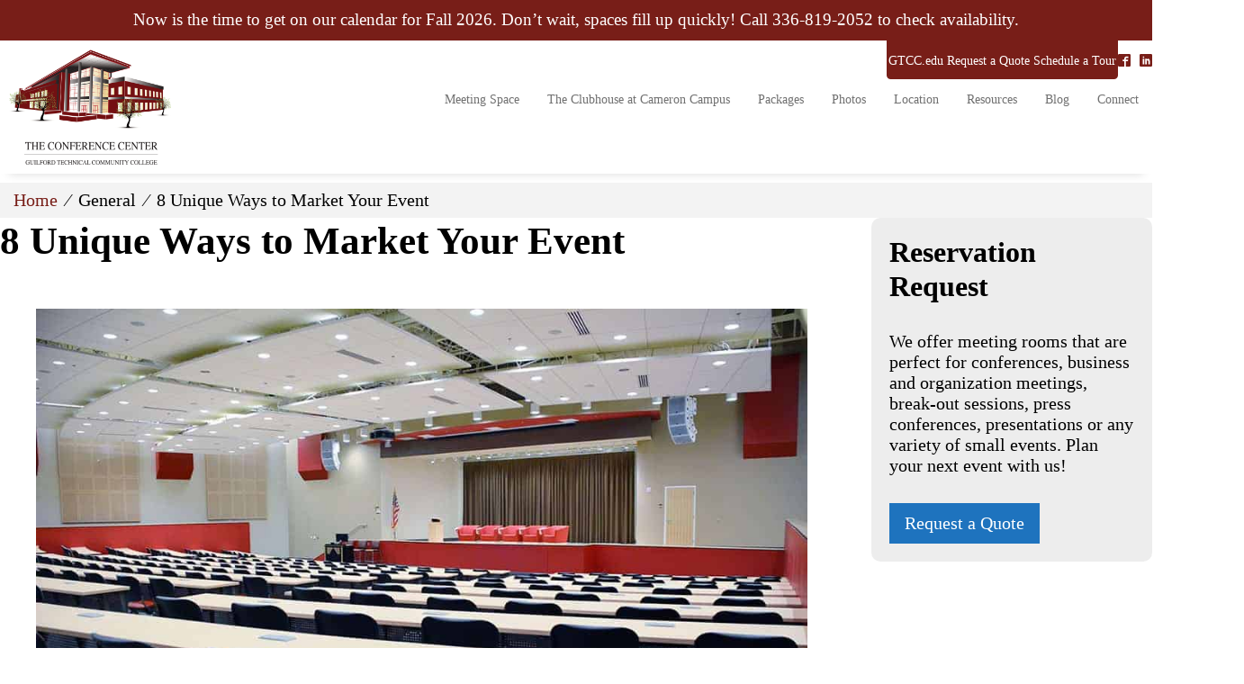

--- FILE ---
content_type: text/css;charset=UTF-8
request_url: https://conferencecentergtcc.com/8-unique-ways-market-event/?xlink=css&ver=6.9
body_size: 17445
content:
#section-118-3535 > .ct-section-inner-wrap{padding-top:0;padding-right:0;padding-bottom:10px;padding-left:0}#section-2-2065 > .ct-section-inner-wrap{padding-top:0;padding-bottom:0}#section-2-3535 > .ct-section-inner-wrap{max-width:1300px}@media (max-width:991px){#section-118-3535{z-index:9999;position:relative}}#div_block-133-3535{padding-top:12px;padding-bottom:12px}#div_block-130-3535{box-shadow:0px 10px 10px -10px rgba(0,0,0,0.15)}#div_block-21-3535{min-height:1px}#div_block-26-3535{min-height:1px}#div_block-30-3535{min-height:1px}#div_block-34-3535{min-height:1px}@media (max-width:991px){#div_block-130-3535{text-align:left;align-items:center}}#text_block-20-3535{font-weight:700}#text_block-25-3535{font-weight:700}#text_block-29-3535{font-weight:700}#text_block-33-3535{font-weight:700}#link_button-60-2065{}#image-121-3535{width:200px;padding-left:10px;padding-right:10px;padding-top:10px;padding-bottom:10px}@media (max-width:991px){#image-121-3535{width:150px}}@media (max-width:767px){#image-121-3535{width:120px}}#fancy_icon-116-3535>svg{width:28px;height:28px}#fancy_icon-116-3535{position:absolute;top:5px;right:5px}#_nav_menu-140-3535 .oxy-nav-menu-hamburger-line{background-color:#ffffff}@media (max-width:1280px){#_nav_menu-140-3535 .oxy-nav-menu-list{display:none}#_nav_menu-140-3535 .oxy-menu-toggle{display:initial}#_nav_menu-140-3535.oxy-nav-menu.oxy-nav-menu-open .oxy-nav-menu-list{display:initial}}#_nav_menu-140-3535.oxy-nav-menu.oxy-nav-menu-open{margin-top:0 !important;margin-right:0 !important;margin-left:0 !important;margin-bottom:0 !important}#_nav_menu-140-3535.oxy-nav-menu.oxy-nav-menu-open .menu-item a{padding-top:5px;padding-bottom:5px;padding-left:0px;padding-right:0px}#_nav_menu-140-3535 .oxy-nav-menu-hamburger-wrap{width:40px;height:40px;margin-top:10px;margin-bottom:10px}#_nav_menu-140-3535 .oxy-nav-menu-hamburger{width:40px;height:32px}#_nav_menu-140-3535 .oxy-nav-menu-hamburger-line{height:6px}#_nav_menu-140-3535.oxy-nav-menu-open .oxy-nav-menu-hamburger .oxy-nav-menu-hamburger-line:first-child{top:13px}#_nav_menu-140-3535.oxy-nav-menu-open .oxy-nav-menu-hamburger .oxy-nav-menu-hamburger-line:last-child{top:-13px}#_nav_menu-140-3535{padding-top:0px;padding-right:0px;padding-bottom:0px;padding-left:0px}#_nav_menu-140-3535 .oxy-nav-menu-list{flex-direction:column}#_nav_menu-140-3535 .menu-item a{padding-top:5px;padding-left:0px;padding-right:0px;padding-bottom:5px;color:#ffffff;font-size:1.4rem}#_nav_menu-140-3535.oxy-nav-menu:not(.oxy-nav-menu-open) .sub-menu .menu-item a{border:0;padding-left:5px;padding-right:5px}#_nav_menu-140-3535.oxy-nav-menu:not(.oxy-nav-menu-open) .sub-menu .menu-item a:hover{border:0;padding-left:5px;padding-right:5px}#_social_icons-141-3535.oxy-social-icons{flex-direction:row;margin-right:-10px;margin-bottom:-10px}#_social_icons-141-3535.oxy-social-icons a{font-size:14px;margin-right:10px;margin-bottom:10px;blank}#_social_icons-141-3535.oxy-social-icons a svg{width:1em;height:1em}#modal-111-3535{width:70%;position:relative;background-color:#ffffff}.ct-section{width:100%;background-size:cover;background-repeat:repeat}.ct-section>.ct-section-inner-wrap{display:flex;flex-direction:column;align-items:flex-start}.ct-div-block{display:flex;flex-wrap:nowrap;flex-direction:column;align-items:flex-start}.ct-new-columns{display:flex;width:100%;flex-direction:row;align-items:stretch;justify-content:center;flex-wrap:wrap}.ct-link-text{display:inline-block}.ct-link{display:flex;flex-wrap:wrap;text-align:center;text-decoration:none;flex-direction:column;align-items:center;justify-content:center}.ct-link-button{display:inline-block;text-align:center;text-decoration:none}.ct-link-button{background-color:#1e73be;border:1px solid #1e73be;color:#ffffff;padding:10px 16px}.ct-image{max-width:100%}.ct-fancy-icon>svg{width:55px;height:55px}.ct-inner-content{width:100%}.ct-slide{display:flex;flex-wrap:wrap;text-align:center;flex-direction:column;align-items:center;justify-content:center}.ct-nestable-shortcode{display:flex;flex-wrap:nowrap;flex-direction:column;align-items:flex-start}.oxy-comments{width:100%;text-align:left}.oxy-comment-form{width:100%}.oxy-login-form{width:100%}.oxy-search-form{width:100%}.oxy-tabs-contents{display:flex;width:100%;flex-wrap:nowrap;flex-direction:column;align-items:flex-start}.oxy-tab{display:flex;flex-wrap:nowrap;flex-direction:column;align-items:flex-start}.oxy-tab-content{display:flex;width:100%;flex-wrap:nowrap;flex-direction:column;align-items:flex-start}.oxy-testimonial{width:100%}.oxy-icon-box{width:100%}.oxy-pricing-box{width:100%}.oxy-posts-grid{width:100%}.oxy-gallery{width:100%}.ct-slider{width:100%}.oxy-tabs{display:flex;flex-wrap:nowrap;flex-direction:row;align-items:stretch}.ct-modal{flex-direction:column;align-items:flex-start}.ct-span{display:inline-block;text-decoration:inherit}.ct-widget{width:100%}.oxy-dynamic-list{width:100%}@media screen and (-ms-high-contrast:active),(-ms-high-contrast:none){.ct-div-block,.oxy-post-content,.ct-text-block,.ct-headline,.oxy-rich-text,.ct-link-text{max-width:100%}img{flex-shrink:0}body *{min-height:1px}}.oxy-testimonial{flex-direction:row;align-items:center}.oxy-testimonial .oxy-testimonial-photo-wrap{order:1}.oxy-testimonial .oxy-testimonial-photo{width:125px;height:125px;margin-right:20px}.oxy-testimonial .oxy-testimonial-photo-wrap,.oxy-testimonial .oxy-testimonial-author-wrap,.oxy-testimonial .oxy-testimonial-content-wrap{align-items:flex-start;text-align:left}.oxy-testimonial .oxy-testimonial-text{margin-bottom:8px;font-size:21px;line-height:1.4;-webkit-font-smoothing:subpixel-antialiased}.oxy-testimonial .oxy-testimonial-author{font-size:18px;-webkit-font-smoothing:subpixel-antialiased}.oxy-testimonial .oxy-testimonial-author-info{font-size:12px;-webkit-font-smoothing:subpixel-antialiased}.oxy-icon-box{text-align:left;flex-direction:column}.oxy-icon-box .oxy-icon-box-icon{margin-bottom:12px;align-self:flex-start} .oxy-icon-box .oxy-icon-box-heading{font-size:21px;margin-bottom:12px} .oxy-icon-box .oxy-icon-box-text{font-size:16px;margin-bottom:12px;align-self:flex-start}.oxy-icon-box .oxy-icon-box-link{margin-top:20px} .oxy-pricing-box .oxy-pricing-box-section{padding-top:20px;padding-left:20px;padding-right:20px;padding-bottom:20px;text-align:center}.oxy-pricing-box .oxy-pricing-box-section.oxy-pricing-box-price{justify-content:center}.oxy-pricing-box .oxy-pricing-box-section.oxy-pricing-box-graphic{justify-content:center}.oxy-pricing-box .oxy-pricing-box-title-title{font-size:48px}.oxy-pricing-box .oxy-pricing-box-title-subtitle{font-size:24px}.oxy-pricing-box .oxy-pricing-box-section.oxy-pricing-box-price{flex-direction:row}.oxy-pricing-box .oxy-pricing-box-currency{font-size:28px}.oxy-pricing-box .oxy-pricing-box-amount-main{font-size:80px;line-height:0.7}.oxy-pricing-box .oxy-pricing-box-amount-decimal{font-size:13px}.oxy-pricing-box .oxy-pricing-box-term{font-size:16px}.oxy-pricing-box .oxy-pricing-box-sale-price{font-size:12px;color:rgba(0,0,0,0.5);margin-bottom:20px} .oxy-pricing-box .oxy-pricing-box-section.oxy-pricing-box-content{font-size:16px;color:rgba(0,0,0,0.5)} .oxy-pricing-box .oxy-pricing-box-section.oxy-pricing-box-cta{justify-content:center}.oxy-progress-bar .oxy-progress-bar-background{background-color:#000000;background-image:linear-gradient(-45deg,rgba(255,255,255,.12) 25%,transparent 25%,transparent 50%,rgba(255,255,255,.12) 50%,rgba(255,255,255,.12) 75%,transparent 75%,transparent);animation:none 0s paused}.oxy-progress-bar .oxy-progress-bar-progress-wrap{width:85%}.oxy-progress-bar .oxy-progress-bar-progress{background-color:#66aaff;padding:40px;animation:none 0s paused,none 0s paused;background-image:linear-gradient(-45deg,rgba(255,255,255,.12) 25%,transparent 25%,transparent 50%,rgba(255,255,255,.12) 50%,rgba(255,255,255,.12) 75%,transparent 75%,transparent)}.oxy-progress-bar .oxy-progress-bar-overlay-text{font-size:30px;font-weight:900;-webkit-font-smoothing:subpixel-antialiased}.oxy-progress-bar .oxy-progress-bar-overlay-percent{font-size:12px}.ct-slider .unslider-nav ol li{border-color:#ffffff}.ct-slider .unslider-nav ol li.unslider-active{background-color:#ffffff}.ct-slider .ct-slide{padding:0px}.oxy-superbox .oxy-superbox-secondary,.oxy-superbox .oxy-superbox-primary{transition-duration:0.5s}.oxy-shape-divider{width:0px;height:0px}.oxy_shape_divider svg{width:100%}.oxy-pro-menu .oxy-pro-menu-container:not(.oxy-pro-menu-open-container):not(.oxy-pro-menu-off-canvas-container) .sub-menu{box-shadow:px px px px }.oxy-pro-menu .oxy-pro-menu-show-dropdown .oxy-pro-menu-list .menu-item-has-children > a svg{transition-duration:0.4s}.oxy-pro-menu .oxy-pro-menu-show-dropdown .oxy-pro-menu-list .menu-item-has-children > a div{margin-left:0px}.oxy-pro-menu .oxy-pro-menu-mobile-open-icon svg{width:30px;height:30px}.oxy-pro-menu .oxy-pro-menu-mobile-open-icon{padding-top:15px;padding-right:15px;padding-bottom:15px;padding-left:15px}.oxy-pro-menu .oxy-pro-menu-mobile-open-icon,.oxy-pro-menu .oxy-pro-menu-mobile-open-icon svg{transition-duration:0.4s}.oxy-pro-menu .oxy-pro-menu-mobile-close-icon{top:20px;left:20px}.oxy-pro-menu .oxy-pro-menu-mobile-close-icon svg{width:24px;height:24px}.oxy-pro-menu .oxy-pro-menu-mobile-close-icon,.oxy-pro-menu .oxy-pro-menu-mobile-close-icon svg{transition-duration:0.4s}.oxy-pro-menu .oxy-pro-menu-container.oxy-pro-menu-off-canvas-container,.oxy-pro-menu .oxy-pro-menu-container.oxy-pro-menu-open-container{background-color:#ffffff}.oxy-pro-menu .oxy-pro-menu-off-canvas-container,.oxy-pro-menu .oxy-pro-menu-open-container{background-image:url()}.oxy-pro-menu .oxy-pro-menu-off-canvas-container .oxy-pro-menu-list .menu-item-has-children > a svg,.oxy-pro-menu .oxy-pro-menu-open-container .oxy-pro-menu-list .menu-item-has-children > a svg{font-size:24px}.oxy-pro-menu .oxy-pro-menu-dropdown-links-toggle.oxy-pro-menu-open-container .menu-item-has-children ul,.oxy-pro-menu .oxy-pro-menu-dropdown-links-toggle.oxy-pro-menu-off-canvas-container .menu-item-has-children ul{background-color:rgba(0,0,0,0.2);border-top-style:solid}.oxy-pro-menu .oxy-pro-menu-container:not(.oxy-pro-menu-open-container):not(.oxy-pro-menu-off-canvas-container) .oxy-pro-menu-list{flex-direction:row}.oxy-pro-menu .oxy-pro-menu-container .menu-item a{text-align:left;justify-content:flex-start}.oxy-pro-menu .oxy-pro-menu-container.oxy-pro-menu-open-container .menu-item,.oxy-pro-menu .oxy-pro-menu-container.oxy-pro-menu-off-canvas-container .menu-item{align-items:flex-start}.oxy-pro-menu .oxy-pro-menu-off-canvas-container{top:0;bottom:0;right:auto;left:0}.oxy-pro-menu .oxy-pro-menu-container.oxy-pro-menu-open-container .oxy-pro-menu-list .menu-item a,.oxy-pro-menu .oxy-pro-menu-container.oxy-pro-menu-off-canvas-container .oxy-pro-menu-list .menu-item a{text-align:left;justify-content:flex-start}.oxy-site-navigation{--oxynav-brand-color:#4831B0;--oxynav-neutral-color:#FFFFFF;--oxynav-activehover-color:#EFEDF4;--oxynav-background-color:#4831B0;--oxynav-border-radius:0px;--oxynav-other-spacing:8px;--oxynav-transition-duration:0.3s;--oxynav-transition-timing-function:cubic-bezier(.84,.05,.31,.93)}.oxy-site-navigation .oxy-site-navigation__mobile-close-wrapper{text-align:left}.oxy-site-navigation > ul{left:0}.oxy-site-navigation{--oxynav-animation-name:none}.oxy-site-navigation > ul:not(.open) > li[data-cta='true']:nth-last-child(1){background-color:var(--oxynav-brand-color);transition:var(--oxynav-transition-duration);margin-left:var(--oxynav-other-spacing);border:none}.oxy-site-navigation > ul:not(.open) > li[data-cta='true']:nth-last-child(2){background:transparent;border:1px solid currentColor;transition:var(--oxynav-transition-duration);margin-left:var(--oxynav-other-spacing)}.oxy-site-navigation > ul:not(.open) > li[data-cta='true']:nth-last-child(2):not(:hover) > img{filter:invert(0) !important}.oxy-site-navigation > ul:not(.open) > li[data-cta='true']:hover{background-color:var(--oxynav-activehover-color)}.oxy-site-navigation > ul:not(.open) > li[data-cta='true']:nth-last-child(1) > a{color:var(--oxynav-neutral-color)}.oxy-site-navigation > ul:not(.open) > li[data-cta='true']:nth-last-child(2) > a{color:var(--oxynav-brand-color)}.oxy-site-navigation > ul:not(.open) > li[data-cta='true']:hover > a{color:var(--oxynav-brand-color)}.oxy-site-navigation > ul:not(.open) > li[data-cta='true']:nth-last-child(1) > a::after{color:var(--oxynav-neutral-color)}.oxy-site-navigation > ul:not(.open) > li[data-cta='true']:nth-last-child(2) > a::after{color:var(--oxynav-brand-color)}.oxy-site-navigation > ul:not(.open) > li[data-cta='true']:hover > a::after{color:var(--oxynav-brand-color)}.oxy-site-navigation > ul:not(.open) > li[data-cta='true'] > ul{display:none}.oxy-site-navigation > ul:not(.open) > li[data-cta='true'] > button,.oxy-site-navigation > ul:not(.open) > li[data-cta='true'] > ul{display:none}.ct-section-inner-wrap,.oxy-header-container{max-width:1280px}body{font-family:'Source Sans Pro'}body{line-height:1.6;font-size: ;font-weight:400;color:#707070}.oxy-nav-menu-hamburger-line{background-color:#707070}h1,h2,h3,h4,h5,h6{font-family:'Playfair Display';font-weight:700;line-height:1.1}h2,h3,h4,h5,h6{line-height:1.1}h3,h4,h5,h6{line-height:1.1}h4,h5,h6{line-height:1.1}h5,h6{line-height:1.1}h6{line-height:1.1}a{color:var(--primary);text-decoration:none}a:hover{color:var(--primary-hover);text-decoration:none}.ct-link-text{color:var(--primary);text-decoration:}.ct-link-text:hover{color:var(--primary-hover)}.ct-link{text-decoration:}.ct-link-button{border-radius: }.ct-section-inner-wrap{}.ct-new-columns > .ct-div-block{}.oxy-header-container{}@media (max-width:992px){.ct-columns-inner-wrap{display:block !important}.ct-columns-inner-wrap:after{display:table;clear:both;content:""}.ct-column{width:100% !important;margin:0 !important}.ct-columns-inner-wrap{margin:0 !important}}.oxel_iconlist{}.oxel_iconlist__row{padding-top:8px;padding-left:8px;padding-right:8px;padding-bottom:8px;width:100%;margin-top:0px}.oxel_iconlist__row:not(.ct-section):not(.oxy-easy-posts),.oxel_iconlist__row.oxy-easy-posts .oxy-posts,.oxel_iconlist__row.ct-section .ct-section-inner-wrap{display:flex;flex-direction:row;align-items:center}.oxel_iconlist__row__icon{color:#7f8b93}.oxel_iconlist__row__icon >svg{width:18px;height:18px}.oxel_iconlist__row__icon{margin-left:32px;margin-right:32px}.oxel_iconlist__row__label{}.oxel_iconlist__row--dark{background-color:#eceeef}.oxel_dynamicslider{width:100%}.swiper-container{}.oxel_dynamicslider__container{height:400px}.swiper-wrapper{}.swiper-slide{}.oxel_accordion{border-top-color:#adb4b9;border-right-color:#adb4b9;border-bottom-color:#adb4b9;border-left-color:#adb4b9;border-top-width:1px;border-right-width:1px;border-bottom-width:1px;border-left-width:1px;border-top-style:none;border-right-style:none;border-bottom-style:none;border-left-style:none;width:100%}.oxel_accordion__row{background-size:cover;width:100%;text-align:justify;border-bottom-color:#eceeef;border-bottom-width:1px;border-bottom-style:solid;border-top-style:none;background-color:var(--primary);border-right-style:none;border-left-style:none;color:#ffffff;text-transform:uppercase;margin-top:5px;background-repeat:no-repeat;background-position:50% 50%;cursor:pointer}.oxel_accordion__row:not(.ct-section):not(.oxy-easy-posts),.oxel_accordion__row.oxy-easy-posts .oxy-posts,.oxel_accordion__row.ct-section .ct-section-inner-wrap{display:flex;flex-direction:row;justify-content:space-between}.oxel_accordion__icon{color:#ffffff}.oxel_accordion__icon >svg{width:18px;height:18px}.oxel_accordion__icon{margin-right:8px;transition-duration:0.3s}.oxel_accordion__row_left{width:100%}.oxel_accordion__row_left:not(.ct-section):not(.oxy-easy-posts),.oxel_accordion__row_left.oxy-easy-posts .oxy-posts,.oxel_accordion__row_left.ct-section .ct-section-inner-wrap{display:flex;flex-direction:row;align-items:center}.oxel_accordion__content{width:100%;padding-top:20px;padding-left:20px;padding-right:20px;padding-bottom:20px;border-bottom-color:#98a1a8;border-bottom-width:2px;border-bottom-style:none;overflow:hidden;opacity:1;transition-duration:3s;border-top-style:none;border-right-style:none;border-left-style:none;transition-property:max-height;text-align:left;margin-top:0px}.oxel_accordion__content:not(.ct-section):not(.oxy-easy-posts),.oxel_accordion__content.oxy-easy-posts .oxy-posts,.oxel_accordion__content.ct-section .ct-section-inner-wrap{display:flex;flex-direction:column;align-items:center}.oxel_accordion__content__hidden{max-height:0px;padding-left:8px;padding-right:8px;padding-top:0px;z-index:-1;padding-bottom:0px;transition-duration:0s}.oxel_accordion__content__hidden:not(.ct-section):not(.oxy-easy-posts),.oxel_accordion__content__hidden.oxy-easy-posts .oxy-posts,.oxel_accordion__content__hidden.ct-section .ct-section-inner-wrap{display:flex}.oxel_accordion__row__label{font-weight:600;width:100%;text-align:left}.show_search{color:#333333}.show_search >svg{width:33px;height:33px}.show_search{position:relative}.search_submit{color:#ffffff}.search_submit >svg{width:55px;height:55px}.search_submit{}.close_search{}.search_form{float:right;width:100%;max-width:700px;padding-right:32px;position:relative;max-height:50px;overflow:hidden}.search_form:not(.ct-section):not(.oxy-easy-posts),.search_form.oxy-easy-posts .oxy-posts,.search_form.ct-section .ct-section-inner-wrap{display:flex;flex-direction:row}@media (max-width:767px){.search_form{width:100%}}.search_div{}@media (max-width:767px){.search_div{width:100%;padding-left:0px;padding-right:0px}}.search_f{}@media (max-width:767px){.search_f{margin-right:12px}}.search_show{color:#333333}.search_show >svg{width:12px;height:12px}.search_show{cursor:pointer}.search_close{}.breadcrumbs{color:rgba(0,0,0,0.05)}.breadcrumbs-section{background-color:rgba(0,0,0,0.05);color:#781E18;font-size:16px;font-weight:400;text-align:left}.breadcrumbs-section .ct-section-inner-wrap{padding-top:7 ;padding-right:0;padding-bottom:0;padding-left:0}.oxy-stock-content-styles{}.result_title{padding-top:0px}.oxy-close-modal{position:absolute;top:0px;right:0px}.tabs-9598-tab{border-top-color:#CCCCCC;border-right-color:#CCCCCC;border-bottom-color:#CCCCCC;border-left-color:#CCCCCC;border-top-width:1px;border-right-width:1px;border-bottom-width:1px;border-left-width:1px;border-top-style:solid;border-right-style:solid;border-bottom-style:solid;border-left-style:solid;border-radius:2px;margin-right:2px;padding-bottom:10px;padding-top:10px}@media (max-width:479px){.tabs-9598-tab{}.tabs-9598-tab:not(.ct-section):not(.oxy-easy-posts),.tabs-9598-tab.oxy-easy-posts .oxy-posts,.tabs-9598-tab.ct-section .ct-section-inner-wrap{display:flex;align-items:center}}.tabs-9598-tab-active{}.tabs-contents-9598-tab{padding-left:0px}@media (max-width:1280px){.tabs-contents-9598-tab{padding-right:0px}}@media (max-width:991px){.tabs-contents-9598-tab{padding-right:0px}}.text-link-color{}.br-bottom{margin-top:0px}.tabs-5081-tab{font-family:'Montserrat';color:#555555;font-weight:700;font-size:12px;text-transform:uppercase;letter-spacing:1px;border-top-color:#fff;border-right-color:#fff;border-bottom-color:#fff;border-left-color:#fff;border-top-width:1px;border-right-width:1px;border-bottom-width:1px;border-left-width:1px;border-top-style:solid;border-right-style:solid;border-bottom-style:solid;border-left-style:solid;padding-top:8px;padding-bottom:8px;padding-left:30px;padding-right:30px}@media (max-width:479px){.tabs-5081-tab{padding-left:20px;padding-right:20px}}.tabs-5081-tab-active{border-top-color:#ddd;border-right-color:#ddd;border-bottom-color:#fff;border-left-color:#ddd;border-top-width:1px;border-right-width:1px;border-bottom-width:1px;border-left-width:1px;border-top-style:solid;border-right-style:solid;border-left-style:solid}.tabs-contents-5081-tab{padding-top:30px;padding-bottom:30px;padding-left:0px;padding-right:0px}.toogle-section{}.toggle-all{cursor:pointer}.show-all{}.collapse-all{}.collapse-all:not(.ct-section):not(.oxy-easy-posts),.collapse-all.oxy-easy-posts .oxy-posts,.collapse-all.ct-section .ct-section-inner-wrap{display:none;flex-direction:unset}.section-1{}.section-2{}.section-3{}.section-4{}.section-5{}.section-6{}.section-7{}.section-8{}.section-9{}.my-heading{margin-bottom:20px}.ngg-album-compactbox{padding-top:8px;padding-left:8px;padding-right:8px;padding-bottom:8px;border-top-color:#000;border-right-color:#000;border-bottom-color:#000;border-left-color:#000;border-top-style:solid;border-right-style:solid;border-bottom-style:solid;border-left-style:solid;border-top-width:1px;border-right-width:1px;border-bottom-width:1px;border-left-width:1px;border-radius:6px}.thumbnail-box{border-top-color:#000000;border-right-color:#000000;border-bottom-color:#000000;border-left-color:#000000;border-top-style:solid;border-right-style:solid;border-bottom-style:solid;border-left-style:solid;padding-left:8px;padding-top:8px;padding-right:8px;padding-bottom:8px;border-top-width:1px;border-right-width:1px;border-bottom-width:1px;border-left-width:1px;border-radius:6px}.gallery-with-caption{}.gallery-details{}.gallery-single-detailed{justify-content:flex-start !important}.testimonial-slider{max-width:100%;width:100%;margin-top:10px}.testimonial-slider:not(.ct-section):not(.oxy-easy-posts),.testimonial-slider.oxy-easy-posts .oxy-posts,.testimonial-slider.ct-section .ct-section-inner-wrap{display:flex;flex-direction:column}.slider{position:relative;width:100%;height:250px}.slider:not(.ct-section):not(.oxy-easy-posts),.slider.oxy-easy-posts .oxy-posts,.slider.ct-section .ct-section-inner-wrap{display:flex;align-items:center}@media (max-width:1280px){}@media (max-width:991px){}@media (max-width:767px){}@media (max-width:479px){}.slide{position:absolute;width:100%}.slide:not(.ct-section):not(.oxy-easy-posts),.slide.oxy-easy-posts .oxy-posts,.slide.ct-section .ct-section-inner-wrap{display:none;flex-direction:unset}.arrows{margin-top:0px;position:absolute;bottom:0px}@media (max-width:1280px){}.prev{}.nex{}.next{}.tes-content{}.tabs-8423-tab{border-top-color:#eeeeee;border-right-color:#eeeeee;border-bottom-color:#eeeeee;border-left-color:#eeeeee;border-top-width:1px;border-right-width:1px;border-bottom-width:1px;border-left-width:1px;border-top-style:solid;border-right-style:solid;border-bottom-style:solid;border-left-style:solid;border-top-left-radius:5px;border-top-right-radius:5px;border-bottom-left-radius:0px;border-bottom-right-radius:0px;margin-right:5px;padding-bottom:10px;padding-top:10px}@media (max-width:479px){.tabs-8423-tab{margin-right:0px;text-align:center}.tabs-8423-tab:not(.ct-section):not(.oxy-easy-posts),.tabs-8423-tab.oxy-easy-posts .oxy-posts,.tabs-8423-tab.ct-section .ct-section-inner-wrap{display:flex;flex-direction:column;align-items:center}}.tabs-8423-tab-active{}.tabs-contents-8423-tab{text-align:left}.tabs-contents-8423-tab:not(.ct-section):not(.oxy-easy-posts),.tabs-contents-8423-tab.oxy-easy-posts .oxy-posts,.tabs-contents-8423-tab.ct-section .ct-section-inner-wrap{display:flex;flex-direction:column;align-items:flex-start}@media (max-width:479px){.tabs-contents-8423-tab{width:100%}}.sliders{position:relative;height:250px}.testimonial-sliders{position:relative;width:100%;height:100%}.slides{width:100%;height:100%;position:absolute;left:0px;top:0px;padding-bottom:0px}.slides:not(.ct-section):not(.oxy-easy-posts),.slides.oxy-easy-posts .oxy-posts,.slides.ct-section .ct-section-inner-wrap{display:none;flex-direction:unset}.arrow{position:absolute;bottom:0px}.previous{margin-right:9px}.nexts{}.arr{position:absolute;padding-right:0px;margin-right:27px}.a{}.slider-div{position:relative;min-height:250px}@media (max-width:767px){.slider-div{height:400px}}@media (max-width:479px){.slider-div{height:500px}}.slider-container{position:relative;width:100%;height:100%}.slider-content{width:100%;height:100%;position:absolute;border-top-color:#eeeeee;border-right-color:#eeeeee;border-bottom-color:#eeeeee;border-left-color:#eeeeee;border-top-width:1px;border-right-width:1px;border-bottom-width:1px;border-left-width:1px;border-top-style:solid;border-right-style:solid;border-bottom-style:solid;border-left-style:solid;min-height:250px}.slider-content:not(.ct-section):not(.oxy-easy-posts),.slider-content.oxy-easy-posts .oxy-posts,.slider-content.ct-section .ct-section-inner-wrap{display:none;flex-direction:unset}.slider-arrow{}.slider-prev{}.slider-next{}.floorplan-heading{font-family:'Karla';margin-bottom:0px;font-weight:700;font-size:20px}.floorplan-paragraph{padding-bottom:15px}.gtcc-page-heading{color:#191919;font-size:28px;font-weight:700;width:100%;border-bottom-color:#ddd;border-bottom-width:1px;border-bottom-style:solid;margin-bottom:30px;padding-bottom:10px}.gtcc-gallery-heading{font-family:'Roboto Slab';color:#191919;font-size:28px;font-weight:700}.has-overlay{}@media (max-width:1280px){.has-overlay{position:relative}}.overlay-content:hover{opacity:1}.overlay-content{background-size:cover;background-color:rgba(1,128,196,0.72);width:100%;height:100%;color:#ffffff;font-weight:600;font-size:20px;opacity:0;transition-duration:.3s;background-repeat:no-repeat}.overlay-content:not(.ct-section):not(.oxy-easy-posts),.overlay-content.oxy-easy-posts .oxy-posts,.overlay-content.ct-section .ct-section-inner-wrap{display:flex;align-items:center;justify-content:center}@media (max-width:1280px){}@media (max-width:991px){.overlay-content{}.overlay-content:not(.ct-section):not(.oxy-easy-posts),.overlay-content.oxy-easy-posts .oxy-posts,.overlay-content.ct-section .ct-section-inner-wrap{display:none;flex-direction:unset}}.request-a-proposal-form{}.header_icon{color:#333333}.header_icon >svg{width:12px;height:12px}.header_icon{color:#ffffff;font-size:12px}.toggle-6053{}.toggle-6053-expanded{}.slide-container{background-image:url(https://conferencecentergtcc.com/wp-content/uploads/2022/04/4cb00550-1425-42db-a476-e6ae6a2a06f5.jpg);background-size:70% auto;width:100%;margin-top:0px;background-repeat:no-repeat;height:350px;background-color:#ffffff;background-blend-mode:multiply;background-position:100% 50%}@media (max-width:991px){.slide-container{background-size:cover;background-position:50% 50%}}.slide-wrapper{background-image:url(https://conferencecentergtcc.com/wp-content/uploads/2020/08/cover.png);background-size:cover;width:60%;margin-top:0px;padding-left:30px;padding-top:20px;padding-bottom:20px;margin-right:0px;background-repeat:no-repeat;height:100%;text-align:left}.slide-wrapper:not(.ct-section):not(.oxy-easy-posts),.slide-wrapper.oxy-easy-posts .oxy-posts,.slide-wrapper.ct-section .ct-section-inner-wrap{align-items:flex-start;justify-content:center}@media (max-width:991px){.slide-wrapper{width:80%;height:100%;margin-top:0px;padding-top:0px}}@media (max-width:767px){.slide-wrapper{background-size:cover;width:100%;background-repeat:no-repeat;height:100%;background-position:-150px 0%}}@media (max-width:479px){.slide-wrapper{background-size:cover;width:100%;text-align:left;padding-left:10px;padding-bottom:30px}.slide-wrapper:not(.ct-section):not(.oxy-easy-posts),.slide-wrapper.oxy-easy-posts .oxy-posts,.slide-wrapper.ct-section .ct-section-inner-wrap{display:flex;flex-direction:column;align-items:flex-start;justify-content:center}}.slide-header{}.slide-text{font-family:'Karla';font-size:16px;color:#ffffff;margin-bottom:0px}@media (max-width:479px){.slide-text{width:100%}}.slide-content{width:70%;margin-bottom:0px;padding-bottom:0px;margin-top:10px}.slide-button{background-color :rgba(0,0,0,0);border:1px solid rgba(0,0,0,0);color:#ffff;padding:10px 16px}.slide-button{font-family:'Karla';margin-top:39px;font-size:18px;font-weight:500;border-top-color:#fff;border-right-color:#fff;border-bottom-color:#fff;border-left-color:#fff;border-top-style:solid;border-right-style:solid;border-bottom-style:solid;border-left-style:solid;border-top-width:1px;border-right-width:1px;border-bottom-width:1px;border-left-width:1px;border-radius:0px;url_encoded:true}@media (max-width:479px){.slide-button{margin-top:18px;margin-left:0px}}.align-content--baseline{}.align-content--center{}.align-content--end{}.align-content--start{}.align-items--baseline{}.align-items--center{}@media (max-width:479px){.align-items--center{}.align-items--center:not(.ct-section):not(.oxy-easy-posts),.align-items--center.oxy-easy-posts .oxy-posts,.align-items--center.ct-section .ct-section-inner-wrap{display:flex}}.align-items--end{}.align-items--start{}.bg--accent{}.bg--accent-comp{}.bg--accent-dark{}.bg--accent-hover{}.bg--accent-light{}.bg--accent-medium{}.bg--accent-trans-10{}.bg--accent-trans-20{}.bg--accent-trans-40{}.bg--accent-trans-60{}.bg--accent-trans-80{}.bg--accent-trans-90{}.bg--accent-ultra-dark{}.bg--accent-ultra-dark-trans-10{}.bg--accent-ultra-dark-trans-20{}.bg--accent-ultra-dark-trans-40{}.bg--accent-ultra-dark-trans-60{}.bg--accent-ultra-dark-trans-80{}.bg--accent-ultra-dark-trans-90{}.bg--accent-ultra-light{}.bg--base{}.bg--base-comp{}.bg--base-dark{}.bg--base-hover{}.bg--base-light{}.bg--base-medium{}.bg--base-trans-10{}.bg--base-trans-20{}.bg--base-trans-40{}.bg--base-trans-60{}.bg--base-trans-80{}.bg--base-trans-90{}.bg--base-ultra-dark{}.bg--base-ultra-dark-trans-10{}.bg--base-ultra-dark-trans-20{}.bg--base-ultra-dark-trans-40{}.bg--base-ultra-dark-trans-60{}.bg--base-ultra-dark-trans-80{}.bg--base-ultra-dark-trans-90{}.bg--base-ultra-light{}.bg--black{}.bg--black-trans-10{}.bg--black-trans-20{}.bg--black-trans-40{}.bg--black-trans-60{}.bg--black-trans-80{}.bg--black-trans-90{}.bg--primary{}.bg--primary-comp{}.bg--primary-dark{}.bg--primary-hover{}.bg--primary-light{}.bg--primary-medium{}.bg--primary-trans-10{}.bg--primary-trans-20{}.bg--primary-trans-40{}.bg--primary-trans-60{}.bg--primary-trans-80{}.bg--primary-trans-90{}.bg--primary-ultra-dark{}.bg--primary-ultra-dark-trans-10{}.bg--primary-ultra-dark-trans-20{}.bg--primary-ultra-dark-trans-40{}.bg--primary-ultra-dark-trans-60{}.bg--primary-ultra-dark-trans-80{}.bg--primary-ultra-dark-trans-90{}.bg--primary-ultra-light{}.bg--secondary{}.bg--secondary-comp{}.bg--secondary-dark{}.bg--secondary-hover{}.bg--secondary-light{}.bg--secondary-medium{}.bg--secondary-trans-10{}.bg--secondary-trans-20{}.bg--secondary-trans-40{}.bg--secondary-trans-60{}.bg--secondary-trans-80{}.bg--secondary-trans-90{}.bg--secondary-ultra-dark{}.bg--secondary-ultra-dark-trans-10{}.bg--secondary-ultra-dark-trans-20{}.bg--secondary-ultra-dark-trans-40{}.bg--secondary-ultra-dark-trans-60{}.bg--secondary-ultra-dark-trans-80{}.bg--secondary-ultra-dark-trans-90{}.bg--secondary-ultra-light{}.bg--shade-dark{}.bg--shade-light{}.bg--shade-medium{}.bg--shade-ultra-dark{}.bg--shade-ultra-dark-trans-10{}.bg--shade-ultra-dark-trans-20{}.bg--shade-ultra-dark-trans-40{}.bg--shade-ultra-dark-trans-60{}.bg--shade-ultra-dark-trans-80{}.bg--shade-ultra-dark-trans-90{}.bg--shade-ultra-light{}.bg--white{}.box-shadow--l{}.box-shadow--m{}.box-shadow--xl{}.breakout--full{}.breakout--l{}.breakout--m{}.breakout--s{}.breakout--xl{}.btn--accent{}.btn--base{}.btn--black{}.btn--l{}.btn--m{}.btn--outline{}.btn--primary{}.btn--s{}.btn--secondary{}.btn--white{}.btn--xl{}.btn--xs{}.btn--xxl{}.center--all{}.center--all-l{}.center--all-m{}.center--all-s{}.center--all-xl{}.center--left{}.center--left-l{}.center--left-m{}.center--left-s{}.center--left-xl{}.center--right{}.center--right-l{}.center--right-m{}.center--right-s{}.center--right-xl{}.center--top{}.center--top-l{}.center--top-m{}.center--top-s{}.center--top-xl{}.center--bottom{}.center--bottom-l{}.center--bottom-m{}.center--bottom-s{}.center--bottom-xl{}.col-span--2{}.col-span--3{}.col-span--4{}.col-span--5{}.col-span--6{}.col-span--l-1{}.col-span--l-2{}.col-span--l-3{}.col-span--l-4{}.col-span--l-5{}.col-span--l-6{}.col-span--m-1{}.col-span--m-2{}.col-span--m-3{}.col-span--m-4{}.col-span--m-5{}.col-span--m-6{}.col-span--s-1{}.col-span--s-2{}.col-span--s-3{}.col-span--s-4{}.col-span--s-5{}.col-span--s-6{}.col-span--xl-1{}.col-span--xl-2{}.col-span--xl-3{}.col-span--xl-4{}.col-span--xl-5{}.col-span--xl-6{}.flex--col{}.flex--col-l{}.flex--col-m{}.flex--col-reverse{}.flex--col-reverse-l{}.flex--col-reverse-m{}.flex--col-reverse-s{}.flex--col-reverse-xl{}.flex--col-s{}.flex--col-xl{}.flex--row{}.flex--row-l{}.flex--row-m{}.flex--row-reverse{}.flex--row-reverse-l{}.flex--row-reverse-m{}.flex--row-reverse-s{}.flex--row-reverse-xl{}.flex--row-s{}.flex--row-xl{}.flex--wrap{}.flip--x{}.flip--xy{}.flip--y{}.gap--l{}.gap--m{}.gap--s{}.gap--xl{}.gap--xs{}.gap--xxl{}.grid--1{}.grid--1-2{}.grid--1-3{}.grid--2{}.grid--2-1{}.grid--2-3{}.grid--3{}.grid--3-1{}.grid--3-2{}.grid--4{}.grid--5{}.grid--6{}.grid--auto-1-2{}.grid--auto-1-3{}.grid--auto-2{}.grid--auto-2-1{}.grid--auto-2-3{}.grid--auto-3{}.grid--auto-3-1{}.grid--auto-3-2{}.grid--auto-4{}.grid--auto-5{}.grid--auto-6{}.grid--l-1{}.grid--l-2{}.grid--l-3{}.grid--l-4{}.grid--l-5{}.grid--m-1{}.grid--m-2{}.grid--m-3{}.grid--m-4{}.grid--s-1{}.grid--s-2{}.grid--s-3{}.grid--s-4{}.grid--xl-1{}.grid--xl-2{}.grid--xl-3{}.grid--xl-4{}.grid--xl-5{}.height--30{}.height--40{}.height--50{}.height--60{}.height--70{}.height--80{}.height--90{}.height--full{}.justify-content--around{}.justify-content--between{}.justify-content--center{}.justify-content--end{}.justify-content--start{}.justify-items--center{}.justify-items--end{}.justify-items--start{}.link--accent{}.link--accent-dark{}.link--accent-light{}.link--accent-medium{}.link--accent-ultra-dark{}.link--accent-ultra-light{}.link--base{}.link--base-dark{}.link--base-light{}.link--base-medium{}.link--base-ultra-dark{}.link--base-ultra-light{}.link--black{}.link--primary{}.link--primary-dark{}.link--primary-light{}.link--primary-medium{}.link--primary-ultra-dark{}.link--primary-ultra-light{}.link--secondary{}.link--secondary-dark{}.link--secondary-light{}.link--secondary-medium{}.link--secondary-ultra-dark{}.link--secondary-ultra-light{}.link--shade-dark{}.link--shade-light{}.link--shade-medium{}.link--shade-ultra-dark{}.link--shade-ultra-light{}.link--white{}.margin-bottom--l{}.margin-bottom--m{}.margin-bottom--s{}.margin-bottom--xl{}.margin-bottom--xs{}.margin-bottom--xxl{}.margin-left--l{}.margin-left--m{}.margin-left--s{}.margin-left--xl{}.margin-left--xs{}.margin-left--xxl{}.margin-right--l{}.margin-right--m{}.margin-right--s{}.margin-right--xl{}.margin-right--xs{}.margin-right--xxl{}.margin-top--l{}.margin-top--m{}.margin-top--s{}.margin-top--xl{}.margin-top--xs{}.margin-top--xxl{}.max-height--30{}.max-height--40{}.max-height--50{}.max-height--60{}.max-height--70{}.max-height--80{}.max-height--90{}.object-fit--bottom-center{}.object-fit--bottom-left{}.object-fit--bottom-right{}.object-fit--center-left{}.object-fit--center-right{}.object-fit--contain{}.object-fit--cover{}.object-fit--top-center{}.object-fit--top-left{}.object-fit--top-right{}.opacity--10{}.opacity--20{}.opacity--30{}.opacity--40{}.opacity--5{}.opacity--50{}.opacity--60{}.opacity--70{}.opacity--80{}.opacity--90{}.opacity--95{}.overlay--accent-trans-10{}.overlay--accent-trans-20{}.overlay--accent-trans-40{}.overlay--accent-trans-60{}.overlay--accent-trans-80{}.overlay--accent-trans-90{}.overlay--base-trans-10{}.overlay--base-trans-20{}.overlay--base-trans-40{}.overlay--base-trans-60{}.overlay--base-trans-80{}.overlay--base-trans-90{}.overlay--black-trans-10{}.overlay--black-trans-20{}.overlay--black-trans-40{}.overlay--black-trans-60{}.overlay--black-trans-80{}.overlay--black-trans-90{}.overlay--primary-trans-10{}.overlay--primary-trans-20{}.overlay--primary-trans-40{}.overlay--primary-trans-60{}.overlay--primary-trans-80{}.overlay--primary-trans-90{}.overlay--secondary-trans-10{}.overlay--secondary-trans-20{}.overlay--secondary-trans-40{}.overlay--secondary-trans-60{}.overlay--secondary-trans-80{}.overlay--secondary-trans-90{}.owl--l{}.owl--m{}@media (max-width:991px){.owl--m{}}.owl--s{}.owl--xl{}.owl--xs{}.owl--xxl{}.pad--l{}.pad--m{}.pad--none{}.pad--s{}.pad--xl{}.pad--xs{}.pad--xxl{}.pad-section--l{}.pad-section--none{}.pad-section--s{}.pad-section--xl{}.pad-section--xs{}.pad-section--xxl{}.rounded--circle{}.rounded--l{}.rounded--m{}.rounded--s{}.rounded--xl{}.rounded--xs{}.rounded--xxl{}.row-span--2{}.row-span--3{}.row-span--4{}.row-span--5{}.row-span--6{}.row-span--l-1{}.row-span--l-2{}.row-span--l-3{}.row-span--l-4{}.row-span--l-5{}.row-span--l-6{}.row-span--m-1{}.row-span--m-2{}.row-span--m-3{}.row-span--m-4{}.row-span--m-5{}.row-span--m-6{}.row-span--s-1{}.row-span--s-2{}.row-span--s-3{}.row-span--s-4{}.row-span--s-5{}.row-span--s-6{}.row-span--xl-1{}.row-span--xl-2{}.row-span--xl-3{}.row-span--xl-4{}.row-span--xl-5{}.row-span--xl-6{}.self--center{}.self--end{}.self--start{}.self--stretch{}.sticky{}.sticky-top--l{}.sticky-top--m{}.sticky-top--s{}.stretch{}.text--accent{}.text--accent-comp{}.text--accent-dark{}.text--accent-light{}.text--accent-medium{}.text--accent-ultra-dark{}.text--accent-ultra-light{}.text--base{}.text--base-comp{}.text--base-dark{}.text--base-light{}.text--base-medium{}.text--base-ultra-dark{}.text--base-ultra-light{}.text--black{}.text--l{}.text--larger{}.text--m{}.text--primary{}.text--primary-comp{}.text--primary-dark{}.text--primary-light{}.text--primary-medium{}.text--primary-ultra-dark{}.text--primary-ultra-light{}.text--s{}.text--secondary{}.text--secondary-comp{}.text--secondary-dark{}.text--secondary-light{}.text--secondary-medium{}.text--secondary-ultra-dark{}.text--secondary-ultra-light{}.text--shade-dark{}.text--shade-light{}.text--shade-medium{}.text--shade-ultra-dark{}.text--shade-ultra-light{}.text--white{}.text--xl{}.text--xs{}.text--xxl{}.width--full{}.width--l{}.width--m{}.width--s{}.width--vp-max{}.width--xl{}.width--xs{}.width--xxl{}.width--auto{}.width--50{}.order--first{}.order--first-xl{}.order--first-l{}.order--first-m{}.order--first-s{}.order--last{}.order--last-xl{}.order--last-l{}.order--last-m{}.order--last-s{}.pad-header--xs{}.pad-header--s{}.pad-header--m{}.pad-header--l{}.pad-header--xl{}.pad-header--xxl{}.simple-carousel{}.simple-carouse--simple{}.simple-carousel--testimonial{}@media (max-width:991px){.simple-carousel--testimonial{}}.header-main-menu{}.display--xl-none{}.relative{}.z--top{}.aspect--1-1{}.aspect--1-2{}.aspect--16-9{}.aspect--2-1{}.aspect--2-3{}.aspect--3-2{}.aspect--3-4{}.aspect--4-3{}.aspect--9-16{}.aspect--l-1-1{}.aspect--l-1-2{}.aspect--l-16-9{}.aspect--l-2-1{}.aspect--l-2-3{}.aspect--l-3-2{}.aspect--l-3-4{}.aspect--l-4-3{}.aspect--l-9-16{}.aspect--m-1-1{}.aspect--m-1-2{}.aspect--m-16-9{}.aspect--m-2-1{}.aspect--m-2-3{}.aspect--m-3-2{}.aspect--m-3-4{}.aspect--m-4-3{}.aspect--m-9-16{}.aspect--s-1-1{}.aspect--s-1-2{}.aspect--s-16-9{}.aspect--s-2-1{}.aspect--s-2-3{}.aspect--s-3-2{}.aspect--s-3-4{}.aspect--s-4-3{}.aspect--s-9-16{}.aspect--xl-1-1{}.aspect--xl-1-2{}.aspect--xl-16-9{}.aspect--xl-2-1{}.aspect--xl-2-3{}.aspect--xl-3-2{}.aspect--xl-3-4{}.aspect--xl-4-3{}.aspect--xl-9-16{}.bg--accent-light-trans-10{}.bg--accent-light-trans-20{}.bg--accent-light-trans-40{}.bg--accent-light-trans-60{}.bg--accent-light-trans-80{}.bg--accent-light-trans-90{}.bg--action{}.bg--action-comp{}.bg--action-dark{}.bg--action-hover{}.bg--action-light{}.bg--action-light-trans-10{}.bg--action-light-trans-20{}.bg--action-light-trans-40{}.bg--action-light-trans-60{}.bg--action-light-trans-80{}.bg--action-light-trans-90{}.bg--action-medium{}.bg--action-trans-10{}.bg--action-trans-20{}.bg--action-trans-40{}.bg--action-trans-60{}.bg--action-trans-80{}.bg--action-trans-90{}.bg--action-ultra-dark{}.bg--action-ultra-dark-trans-10{}.bg--action-ultra-dark-trans-20{}.bg--action-ultra-dark-trans-40{}.bg--action-ultra-dark-trans-60{}.bg--action-ultra-dark-trans-80{}.bg--action-ultra-dark-trans-90{}.bg--action-ultra-light{}.bg--base-light-trans-10{}.bg--base-light-trans-20{}.bg--base-light-trans-40{}.bg--base-light-trans-60{}.bg--base-light-trans-80{}.bg--base-light-trans-90{}.bg--primary-light-trans-10{}.bg--primary-light-trans-20{}.bg--primary-light-trans-40{}.bg--primary-light-trans-60{}.bg--primary-light-trans-80{}.bg--primary-light-trans-90{}.bg--secondary-light-trans-10{}.bg--secondary-light-trans-20{}.bg--secondary-light-trans-40{}.bg--secondary-light-trans-60{}.bg--secondary-light-trans-80{}.bg--secondary-light-trans-90{}.bg--shade-light-trans-10{}.bg--shade-light-trans-20{}.bg--shade-light-trans-40{}.bg--shade-light-trans-60{}.bg--shade-light-trans-80{}.bg--shade-light-trans-90{}.bg--shade-trans-10{}.bg--shade-trans-20{}.bg--shade-trans-40{}.bg--shade-trans-60{}.bg--shade-trans-80{}.bg--shade-trans-90{}.bg--white-trans-10{}.bg--white-trans-20{}.bg--white-trans-40{}.bg--white-trans-60{}.bg--white-trans-80{}.bg--white-trans-90{}.btn--action{}.center--self{}.col-count--1{}.col-count--2{}.col-count--3{}.col-count--4{}.col-count--5{}.col-count--l-1{}.col-count--l-2{}.col-count--l-3{}.col-count--l-4{}.col-count--l-5{}.col-count--m-1{}.col-count--m-2{}.col-count--m-3{}.col-count--m-4{}.col-count--m-5{}.col-count--s-1{}.col-count--s-2{}.col-count--s-3{}.col-count--s-4{}.col-count--s-5{}.col-count--xl-1{}.col-count--xl-2{}.col-count--xl-3{}.col-count--xl-4{}.col-count--xl-5{}.col-end--1{}.col-end--2{}.col-end--3{}.col-end--4{}.col-end--5{}.col-end--6{}.col-end--l-1{}.col-end--l-2{}.col-end--l-3{}.col-end--l-4{}.col-end--l-5{}.col-end--l-6{}.col-end--l-last{}.col-end--last{}.col-end--m-1{}.col-end--m-2{}.col-end--m-3{}.col-end--m-4{}.col-end--m-5{}.col-end--m-6{}.col-end--m-last{}.col-end--s-1{}.col-end--s-2{}.col-end--s-3{}.col-end--s-4{}.col-end--s-5{}.col-end--s-6{}.col-end--s-last{}.col-end--xl-1{}.col-end--xl-2{}.col-end--xl-3{}.col-end--xl-4{}.col-end--xl-5{}.col-end--xl-6{}.col-end--xl-last{}.col-gap--l{}.col-gap--m{}.col-gap--s{}.col-gap--xl{}.col-gap--xs{}.col-gap--xxl{}.col-rule--action{}.col-rule--action-dark{}.col-rule--action-light{}.col-rule--action-medium{}.col-rule--action-ultra-dark{}.col-rule--action-ultra-light{}.col-rule--accent{}.col-rule--accent-dark{}.col-rule--accent-light{}.col-rule--accent-medium{}.col-rule--accent-ultra-dark{}.col-rule--accent-ultra-light{}.col-rule--base{}.col-rule--base-dark{}.col-rule--base-light{}.col-rule--base-medium{}.col-rule--base-ultra-dark{}.col-rule--base-ultra-light{}.col-rule--black{}.col-rule--dashed{}.col-rule--dotted{}.col-rule--double{}.col-rule--groove{}.col-rule--inset{}.col-rule--l{}.col-rule--m{}.col-rule--outset{}.col-rule--primary{}.col-rule--primary-dark{}.col-rule--primary-light{}.col-rule--primary-medium{}.col-rule--primary-ultra-dark{}.col-rule--primary-ultra-light{}.col-rule--ridge{}.col-rule--s{}.col-rule--secondary{}.col-rule--secondary-dark{}.col-rule--secondary-light{}.col-rule--secondary-medium{}.col-rule--secondary-ultra-dark{}.col-rule--secondary-ultra-light{}.col-rule--shade-dark{}.col-rule--shade-light{}.col-rule--shade-medium{}.col-rule--shade-ultra-dark{}.col-rule--shade-ultra-light{}.col-rule--solid{}.col-span--all{}.col-start--1{}.col-start--2{}.col-start--3{}.col-start--4{}.col-start--5{}.col-start--6{}.col-start--l-1{}.col-start--l-2{}.col-start--l-3{}.col-start--l-4{}.col-start--l-5{}.col-start--l-6{}.col-start--m-1{}.col-start--m-2{}.col-start--m-3{}.col-start--m-4{}.col-start--m-5{}.col-start--m-6{}.col-start--s-1{}.col-start--s-2{}.col-start--s-3{}.col-start--s-4{}.col-start--s-5{}.col-start--s-6{}.col-start--xl-1{}.col-start--xl-2{}.col-start--xl-3{}.col-start--xl-4{}.col-start--xl-5{}.col-start--xl-6{}.col-width--l{}.col-width--m{}.col-width--s{}.display--block{}.display--contents{}.display--inline{}.display--inline-block{}.display--inline-flex{}.display--l-block{}.display--l-none{}.display--list-item{}.display--m-block{}.display--m-none{}.display--none{}.display--s-block{}.display--s-none{}.display--xl-block{}.focus--action{}.focus--accent{}.focus--base{}.focus--black{}.focus--primary{}.focus--secondary{}.focus--shade{}.focus--white{}.gap--l-l{}.gap--l-m{}.gap--l-s{}.gap--l-xl{}.gap--l-xs{}.gap--l-xxl{}.gap--m-l{}.gap--m-m{}.gap--m-s{}.gap--m-xl{}.gap--m-xs{}.gap--m-xxl{}.gap--s-l{}.gap--s-m{}.gap--s-s{}.gap--s-xl{}.gap--s-xs{}.gap--s-xxl{}.gap--xl-l{}.gap--xl-m{}.gap--xl-s{}.gap--xl-xl{}.gap--xl-xs{}.gap--xl-xxl{}.grid--alternate-xl{}.grid--alternate-l{}.grid--alternate-m{}.grid--alternate-s{}.h--1{}.h--2{}.h--3{}.h--4{}.h--5{}.h--6{}.height--l-30{}.height--l-40{}.height--l-50{}.height--l-60{}.height--l-70{}.height--l-80{}.height--l-90{}.height--m-30{}.height--m-40{}.height--m-50{}.height--m-60{}.height--m-70{}.height--m-80{}.height--m-90{}.height--s-30{}.height--s-40{}.height--s-50{}.height--s-60{}.height--s-70{}.height--s-80{}.height--s-90{}.height--xl-30{}.height--xl-40{}.height--xl-50{}.height--xl-60{}.height--xl-70{}.height--xl-80{}.height--xl-90{}.hidden-accessible{}.isolation--isolate{}.link--action{}.link--action-dark{}.link--action-light{}.link--action-medium{}.link--action-ultra-dark{}.link--action-ultra-light{}.link--skip{}.list--none{}.marker--action{}.marker--action-comp{}.marker--action-dark{}.marker--action-light{}.marker--action-medium{}.marker--action-ultra-dark{}.marker--action-ultra-light{}.marker--accent{}.marker--accent-comp{}.marker--accent-dark{}.marker--accent-light{}.marker--accent-medium{}.marker--accent-ultra-dark{}.marker--accent-ultra-light{}.marker--base{}.marker--base-comp{}.marker--base-dark{}.marker--base-light{}.marker--base-medium{}.marker--base-ultra-dark{}.marker--base-ultra-light{}.marker--primary{}.marker--primary-comp{}.marker--primary-dark{}.marker--primary-light{}.marker--primary-medium{}.marker--primary-ultra-dark{}.marker--primary-ultra-light{}.marker--secondary{}.marker--secondary-comp{}.marker--secondary-dark{}.marker--secondary-light{}.marker--secondary-medium{}.marker--secondary-ultra-dark{}.marker--secondary-ultra-light{}.marker--shade{}.marker--shade-comp{}.marker--shade-dark{}.marker--shade-light{}.marker--shade-medium{}.marker--shade-ultra-dark{}.marker--shade-ultra-light{}.max-height--l-30{}.max-height--l-40{}.max-height--l-50{}.max-height--l-60{}.max-height--l-70{}.max-height--l-80{}.max-height--l-90{}.max-height--m-30{}.max-height--m-40{}.max-height--m-50{}.max-height--m-60{}.max-height--m-70{}.max-height--m-80{}.max-height--m-90{}.max-height--s-30{}.max-height--s-40{}.max-height--s-50{}.max-height--s-60{}.max-height--s-70{}.max-height--s-80{}.max-height--s-90{}.max-height--xl-30{}.max-height--xl-40{}.max-height--xl-50{}.max-height--xl-60{}.max-height--xl-70{}.max-height--xl-80{}.max-height--xl-90{}.overlay--accent-light-trans-10{}.overlay--accent-light-trans-20{}.overlay--accent-light-trans-40{}.overlay--accent-light-trans-60{}.overlay--accent-light-trans-80{}.overlay--accent-light-trans-90{}.overlay--accent-ultra-dark-trans-10{}.overlay--accent-ultra-dark-trans-20{}.overlay--accent-ultra-dark-trans-40{}.overlay--accent-ultra-dark-trans-60{}.overlay--accent-ultra-dark-trans-80{}.overlay--accent-ultra-dark-trans-90{}.overlay--action-light-trans-10{}.overlay--action-light-trans-20{}.overlay--action-light-trans-40{}.overlay--action-light-trans-60{}.overlay--action-light-trans-80{}.overlay--action-light-trans-90{}.overlay--action-trans-10{}.overlay--action-trans-20{}.overlay--action-trans-40{}.overlay--action-trans-60{}.overlay--action-trans-80{}.overlay--action-trans-90{}.overlay--action-ultra-dark-trans-10{}.overlay--action-ultra-dark-trans-20{}.overlay--action-ultra-dark-trans-40{}.overlay--action-ultra-dark-trans-60{}.overlay--action-ultra-dark-trans-80{}.overlay--action-ultra-dark-trans-90{}.overlay--base-light-trans-10{}.overlay--base-light-trans-20{}.overlay--base-light-trans-40{}.overlay--base-light-trans-60{}.overlay--base-light-trans-80{}.overlay--base-light-trans-90{}.overlay--base-ultra-dark-trans-10{}.overlay--base-ultra-dark-trans-20{}.overlay--base-ultra-dark-trans-40{}.overlay--base-ultra-dark-trans-60{}.overlay--base-ultra-dark-trans-80{}.overlay--base-ultra-dark-trans-90{}.overlay--primary-light-trans-10{}.overlay--primary-light-trans-20{}.overlay--primary-light-trans-40{}.overlay--primary-light-trans-60{}.overlay--primary-light-trans-80{}.overlay--primary-light-trans-90{}.overlay--primary-ultra-dark-trans-10{}.overlay--primary-ultra-dark-trans-20{}.overlay--primary-ultra-dark-trans-40{}.overlay--primary-ultra-dark-trans-60{}.overlay--primary-ultra-dark-trans-80{}.overlay--primary-ultra-dark-trans-90{}.overlay--secondary-light-trans-10{}.overlay--secondary-light-trans-20{}.overlay--secondary-light-trans-40{}.overlay--secondary-light-trans-60{}.overlay--secondary-light-trans-80{}.overlay--secondary-light-trans-90{}.overlay--secondary-ultra-dark-trans-10{}.overlay--secondary-ultra-dark-trans-20{}.overlay--secondary-ultra-dark-trans-40{}.overlay--secondary-ultra-dark-trans-60{}.overlay--secondary-ultra-dark-trans-80{}.overlay--secondary-ultra-dark-trans-90{}.pad-section--l-l{}.pad-section--l-none{}.pad-section--l-s{}.pad-section--l-xl{}.pad-section--l-xs{}.pad-section--l-xxl{}.pad-section--m{}.pad-section--m-l{}.pad-section--m-none{}.pad-section--m-s{}.pad-section--m-xl{}.pad-section--m-xs{}.pad-section--m-xxl{}.pad-section--s-l{}.pad-section--s-none{}.pad-section--s-s{}.pad-section--s-xl{}.pad-section--s-xs{}.pad-section--s-xxl{}.pad-section--xl-l{}.pad-section--xl-none{}.pad-section--xl-s{}.pad-section--xl-xl{}.pad-section--xl-xs{}.pad-section--xl-xxl{}.rounded--50{}.row-start--1{}.row-start--2{}.row-start--3{}.row-start--4{}.row-start--5{}.row-start--6{}.row-start--l-1{}.row-start--l-2{}.row-start--l-3{}.row-start--l-4{}.row-start--l-5{}.row-start--l-6{}.row-start--m-1{}.row-start--m-2{}.row-start--m-3{}.row-start--m-4{}.row-start--m-5{}.row-start--m-6{}.row-start--s-1{}.row-start--s-2{}.row-start--s-3{}.row-start--s-4{}.row-start--s-5{}.row-start--s-6{}.row-start--xl-1{}.row-start--xl-2{}.row-start--xl-3{}.row-start--xl-4{}.row-start--xl-5{}.row-start--xl-6{}.text--100{}.text--200{}.text--300{}.text--400{}.text--500{}.text--600{}.text--700{}.text--800{}.text--900{}.text--action{}.text--action-comp{}.text--action-dark{}.text--action-light{}.text--action-medium{}.text--action-ultra-dark{}.text--action-ultra-light{}.text--bold{}.text--capitalize{}.text--center{}.text--decoration-none{}.text--italic{}.text--justify{}.text--left{}.text--line-through{}.text--lowercase{}.text--oblique{}.text--overline{}.text--right{}.text--transform-none{}.text--underline{}.text--underline-dashed{}.text--underline-dotted{}.text--underline-double{}.text--underline-wavy{}.text--uppercase{}.visibility--hidden{}.visibility--l-hidden{}.visibility--l-visible{}.visibility--m-hidden{}.visibility--m-visible{}.visibility--s-hidden{}.visibility--s-visible{}.visibility--visible{}.visibility--xl-hidden{}.visibility--xl-visible{}.z--0{}.z--10{}.z--20{}.z--30{}.z--40{}.z--50{}.z--60{}.z--70{}.z--80{}.z--90{}.z--bottom{}.z--l-0{}.z--l-10{}.z--l-20{}.z--l-30{}.z--l-40{}.z--l-50{}.z--l-60{}.z--l-70{}.z--l-80{}.z--l-90{}.z--l-bottom{}.z--l-top{}.z--m-0{}.z--m-10{}.z--m-20{}.z--m-30{}.z--m-40{}.z--m-50{}.z--m-60{}.z--m-70{}.z--m-80{}.z--m-90{}.z--m-bottom{}.z--m-top{}.z--s-0{}.z--s-10{}.z--s-20{}.z--s-30{}.z--s-40{}.z--s-50{}.z--s-60{}.z--s-70{}.z--s-80{}.z--s-90{}.z--s-bottom{}.z--s-top{}.z--xl-0{}.z--xl-10{}.z--xl-20{}.z--xl-30{}.z--xl-40{}.z--xl-50{}.z--xl-60{}.z--xl-70{}.z--xl-80{}.z--xl-90{}.z--xl-bottom{}.z--xl-top{}.clickable-parent{}.subscribe{}.main-menu{}.section-10{}.section-11{}.technology-footer{}.technology-main{}.alert-bar{}.alert-btn{}.alert-msg{font-size:1.85rem}.balance{}.unbalance{}.bg--neutral{}.bg--neutral-comp{}.bg--neutral-dark{}.bg--neutral-hover{}.bg--neutral-light{}.bg--neutral-light-trans-10{}.bg--neutral-light-trans-20{}.bg--neutral-light-trans-40{}.bg--neutral-light-trans-60{}.bg--neutral-light-trans-80{}.bg--neutral-light-trans-90{}.bg--neutral-medium{}.bg--neutral-trans-10{}.bg--neutral-trans-20{}.bg--neutral-trans-40{}.bg--neutral-trans-60{}.bg--neutral-trans-80{}.bg--neutral-trans-90{}.bg--neutral-ultra-dark{}.bg--neutral-ultra-dark-trans-10{}.bg--neutral-ultra-dark-trans-20{}.bg--neutral-ultra-dark-trans-40{}.bg--neutral-ultra-dark-trans-60{}.bg--neutral-ultra-dark-trans-80{}.bg--neutral-ultra-dark-trans-90{}.bg--neutral-ultra-light{}.center--x{}.center--y{}.col-rule--shade{}.col-rule--neutral{}.col-rule--neutral-dark{}.col-rule--neutral-light{}.col-rule--neutral-medium{}.col-rule--neutral-ultra-dark{}.col-rule--neutral-ultra-light{}.contain{}.content-width{}.content-width--safe{}.focus--neutral{}.focus-parent{}.focus-parent--shadow{}.focus-parent--outline{}.link--shade{}.link--neutral{}.link--neutral-dark{}.link--neutral-light{}.link--neutral-medium{}.link--neutral-ultra-dark{}.link--neutral-ultra-light{}.marker--neutral{}.marker--neutral-comp{}.marker--neutral-dark{}.marker--neutral-light{}.marker--neutral-medium{}.marker--neutral-ultra-dark{}.marker--neutral-ultra-light{}.overlay--white-trans-10{}.overlay--white-trans-20{}.overlay--white-trans-40{}.overlay--white-trans-60{}.overlay--white-trans-80{}.overlay--white-trans-90{}.smart-spacing{}.text--shade{}.text--neutral{}.text--neutral-dark{}.text--neutral-light{}.text--neutral-medium{}.text--neutral-ultra-dark{}.text--neutral-ultra-light{}.content-gap{}.container-gap{}.grid-gap{}.bg--action-trans-30{}.bg--action-trans-50{}.bg--action-trans-70{}.bg--action-light-trans-30{}.bg--action-light-trans-50{}.bg--action-light-trans-70{}.bg--action-ultra-dark-trans-30{}.bg--action-ultra-dark-trans-50{}.bg--action-ultra-dark-trans-70{}.bg--primary-trans-30{}.bg--primary-trans-50{}.bg--primary-trans-70{}.bg--primary-light-trans-30{}.bg--primary-light-trans-50{}.bg--primary-light-trans-70{}.bg--primary-ultra-dark-trans-30{}.bg--primary-ultra-dark-trans-50{}.bg--primary-ultra-dark-trans-70{}.bg--secondary-trans-30{}.bg--secondary-trans-50{}.bg--secondary-trans-70{}.bg--secondary-light-trans-30{}.bg--secondary-light-trans-50{}.bg--secondary-light-trans-70{}.bg--secondary-ultra-dark-trans-30{}.bg--secondary-ultra-dark-trans-50{}.bg--secondary-ultra-dark-trans-70{}.bg--accent-trans-30{}.bg--accent-trans-50{}.bg--accent-trans-70{}.bg--accent-light-trans-30{}.bg--accent-light-trans-50{}.bg--accent-light-trans-70{}.bg--accent-ultra-dark-trans-30{}.bg--accent-ultra-dark-trans-50{}.bg--accent-ultra-dark-trans-70{}.bg--base-trans-30{}.bg--base-trans-50{}.bg--base-trans-70{}.bg--base-light-trans-30{}.bg--base-light-trans-50{}.bg--base-light-trans-70{}.bg--base-ultra-dark-trans-30{}.bg--base-ultra-dark-trans-50{}.bg--base-ultra-dark-trans-70{}.bg--shade-trans-30{}.bg--shade-trans-50{}.bg--shade-trans-70{}.bg--shade-light-trans-30{}.bg--shade-light-trans-50{}.bg--shade-light-trans-70{}.bg--shade-ultra-dark-trans-30{}.bg--shade-ultra-dark-trans-50{}.bg--shade-ultra-dark-trans-70{}.bg--neutral-trans-30{}.bg--neutral-trans-50{}.bg--neutral-trans-70{}.bg--neutral-light-trans-30{}.bg--neutral-light-trans-50{}.bg--neutral-light-trans-70{}.bg--neutral-ultra-dark-trans-30{}.bg--neutral-ultra-dark-trans-50{}.bg--neutral-ultra-dark-trans-70{}.overlay--action-trans-30{}.overlay--action-trans-50{}.overlay--action-trans-70{}.overlay--action-light-trans-30{}.overlay--action-light-trans-50{}.overlay--action-light-trans-70{}.overlay--action-ultra-dark-trans-30{}.overlay--action-ultra-dark-trans-50{}.overlay--action-ultra-dark-trans-70{}.overlay--primary-trans-30{}.overlay--primary-trans-50{}.overlay--primary-trans-70{}.overlay--primary-light-trans-30{}.overlay--primary-light-trans-50{}.overlay--primary-light-trans-70{}.overlay--primary-ultra-dark-trans-30{}.overlay--primary-ultra-dark-trans-50{}.overlay--primary-ultra-dark-trans-70{}.overlay--secondary-trans-30{}.overlay--secondary-trans-50{}.overlay--secondary-trans-70{}.overlay--secondary-light-trans-30{}.overlay--secondary-light-trans-50{}.overlay--secondary-light-trans-70{}.overlay--secondary-ultra-dark-trans-30{}.overlay--secondary-ultra-dark-trans-50{}.overlay--secondary-ultra-dark-trans-70{}.overlay--accent-trans-30{}.overlay--accent-trans-50{}.overlay--accent-trans-70{}.overlay--accent-light-trans-30{}.overlay--accent-light-trans-50{}.overlay--accent-light-trans-70{}.overlay--accent-ultra-dark-trans-30{}.overlay--accent-ultra-dark-trans-50{}.overlay--accent-ultra-dark-trans-70{}.overlay--base-trans-30{}.overlay--base-trans-50{}.overlay--base-trans-70{}.overlay--base-light-trans-30{}.overlay--base-light-trans-50{}.overlay--base-light-trans-70{}.overlay--base-ultra-dark-trans-30{}.overlay--base-ultra-dark-trans-50{}.overlay--base-ultra-dark-trans-70{}.overlay--shade-trans-30{}.overlay--shade-trans-50{}.overlay--shade-trans-70{}.overlay--shade-light-trans-30{}.overlay--shade-light-trans-50{}.overlay--shade-light-trans-70{}.overlay--shade-ultra-dark-trans-30{}.overlay--shade-ultra-dark-trans-50{}.overlay--shade-ultra-dark-trans-70{}.overlay--neutral-trans-30{}.overlay--neutral-trans-50{}.overlay--neutral-trans-70{}.overlay--neutral-light-trans-30{}.overlay--neutral-light-trans-50{}.overlay--neutral-light-trans-70{}.overlay--neutral-ultra-dark-trans-30{}.overlay--neutral-ultra-dark-trans-50{}.overlay--neutral-ultra-dark-trans-70{}.text--success{}.bg--success{}.link--success{}.text--success-light{}.bg--success-light{}.link--success-light{}.text--danger{}.bg--danger{}.link--danger{}.text--danger-light{}.bg--danger-light{}.link--danger-light{}.text--warning{}.bg--warning{}.link--warning{}.text--warning-light{}.bg--warning-light{}.link--warning-light{}.text--info{}.bg--info{}.link--info{}.text--info-light{}.bg--info-light{}.link--info-light{}.ribbon{}.ribbon--top-right{}.ribbon--top-left{}.form--light{}.form--dark{}.flex-grid--1{}.flex-grid--2{}.flex-grid--3{}.flex-grid--4{}.flex-grid--5{}.flex-grid--6{}.flex-grid--xl-1{}.flex-grid--xl-2{}.flex-grid--xl-3{}.flex-grid--xl-4{}.flex-grid--xl-5{}.flex-grid--xl-6{}.flex-grid--l-1{}.flex-grid--l-2{}.flex-grid--l-3{}.flex-grid--l-4{}.flex-grid--l-5{}.flex-grid--l-6{}.flex-grid--m-1{}.flex-grid--m-2{}.flex-grid--m-3{}.flex-grid--m-4{}.flex-grid--m-5{}.flex-grid--m-6{}.flex-grid--s-1{}.flex-grid--s-2{}.flex-grid--s-3{}.flex-grid--s-4{}.flex-grid--s-5{}.flex-grid--s-6{}.flex--grow{}.color-scheme--main{}.color-scheme--alt{}.grid--xxl-1{}.grid--xxl-2{}.grid--xxl-3{}.grid--xxl-4{}.grid--s-5{}.grid--m-5{}.grid--xxl-5{}.grid--s-6{}.grid--m-6{}.grid--l-6{}.grid--xl-6{}.grid--xxl-6{}.grid--7{}.grid--s-7{}.grid--m-7{}.grid--l-7{}.grid--xl-7{}.grid--xxl-7{}.grid--8{}.grid--s-8{}.grid--m-8{}.grid--l-8{}.grid--xl-8{}.grid--xxl-8{}.grid--9{}.grid--s-9{}.grid--m-9{}.grid--l-9{}.grid--xl-9{}.grid--xxl-9{}.grid--10{}.grid--s-10{}.grid--m-10{}.grid--l-10{}.grid--xl-10{}.grid--xxl-10{}.grid--11{}.grid--s-11{}.grid--m-11{}.grid--l-11{}.grid--xl-11{}.grid--xxl-11{}.grid--12{}.grid--s-12{}.grid--m-12{}.grid--l-12{}.grid--xl-12{}.grid--xxl-12{}.grid--auto-rows{}.variable-grid{}.content-grid{}.content--feature{}.content--feature-max{}.content--full{}.content--full-safe{}.col-start--xxl-1{}.col-start--xxl-2{}.col-start--xxl-3{}.col-start--xxl-4{}.col-start--xxl-5{}.col-start--xxl-6{}.col-start--7{}.col-start--s-7{}.col-start--m-7{}.col-start--l-7{}.col-start--xl-7{}.col-start--xxl-7{}.col-start--8{}.col-start--s-8{}.col-start--m-8{}.col-start--l-8{}.col-start--xl-8{}.col-start--xxl-8{}.col-start--9{}.col-start--s-9{}.col-start--m-9{}.col-start--l-9{}.col-start--xl-9{}.col-start--xxl-9{}.col-start--10{}.col-start--s-10{}.col-start--m-10{}.col-start--l-10{}.col-start--xl-10{}.col-start--xxl-10{}.col-start--11{}.col-start--s-11{}.col-start--m-11{}.col-start--l-11{}.col-start--xl-11{}.col-start--xxl-11{}.col-start--12{}.col-start--s-12{}.col-start--m-12{}.col-start--l-12{}.col-start--xl-12{}.col-start--xxl-12{}.col-end--xxl-1{}.col-end--xxl-2{}.col-end--xxl-3{}.col-end--xxl-4{}.col-end--xxl-5{}.col-end--xxl-6{}.col-end--7{}.col-end--s-7{}.col-end--m-7{}.col-end--l-7{}.col-end--xl-7{}.col-end--xxl-7{}.col-end--8{}.col-end--s-8{}.col-end--m-8{}.col-end--l-8{}.col-end--xl-8{}.col-end--xxl-8{}.col-end--9{}.col-end--s-9{}.col-end--m-9{}.col-end--l-9{}.col-end--xl-9{}.col-end--xxl-9{}.col-end--10{}.col-end--s-10{}.col-end--m-10{}.col-end--l-10{}.col-end--xl-10{}.col-end--xxl-10{}.col-end--11{}.col-end--s-11{}.col-end--m-11{}.col-end--l-11{}.col-end--xl-11{}.col-end--xxl-11{}.col-end--12{}.col-end--s-12{}.col-end--m-12{}.col-end--l-12{}.col-end--xl-12{}.col-end--xxl-12{}.col-end--xxl-last{}.row-start--xxl-1{}.row-start--xxl-2{}.row-start--xxl-3{}.row-start--xxl-4{}.row-start--xxl-5{}.row-start--xxl-6{}.row-start--7{}.row-start--s-7{}.row-start--m-7{}.row-start--l-7{}.row-start--xl-7{}.row-start--xxl-7{}.row-start--8{}.row-start--s-8{}.row-start--m-8{}.row-start--l-8{}.row-start--xl-8{}.row-start--xxl-8{}.row-start--9{}.row-start--s-9{}.row-start--m-9{}.row-start--l-9{}.row-start--xl-9{}.row-start--xxl-9{}.row-start--10{}.row-start--s-10{}.row-start--m-10{}.row-start--l-10{}.row-start--xl-10{}.row-start--xxl-10{}.row-start--11{}.row-start--s-11{}.row-start--m-11{}.row-start--l-11{}.row-start--xl-11{}.row-start--xxl-11{}.row-start--12{}.row-start--s-12{}.row-start--m-12{}.row-start--l-12{}.row-start--xl-12{}.row-start--xxl-12{}.row-end--1{}.row-end--s-1{}.row-end--m-1{}.row-end--l-1{}.row-end--xl-1{}.row-end--xxl-1{}.row-end--2{}.row-end--s-2{}.row-end--m-2{}.row-end--l-2{}.row-end--xl-2{}.row-end--xxl-2{}.row-end--3{}.row-end--s-3{}.row-end--m-3{}.row-end--l-3{}.row-end--xl-3{}.row-end--xxl-3{}.row-end--4{}.row-end--s-4{}.row-end--m-4{}.row-end--l-4{}.row-end--xl-4{}.row-end--xxl-4{}.row-end--5{}.row-end--s-5{}.row-end--m-5{}.row-end--l-5{}.row-end--xl-5{}.row-end--xxl-5{}.row-end--6{}.row-end--s-6{}.row-end--m-6{}.row-end--l-6{}.row-end--xl-6{}.row-end--xxl-6{}.row-end--7{}.row-end--s-7{}.row-end--m-7{}.row-end--l-7{}.row-end--xl-7{}.row-end--xxl-7{}.row-end--8{}.row-end--s-8{}.row-end--m-8{}.row-end--l-8{}.row-end--xl-8{}.row-end--xxl-8{}.row-end--9{}.row-end--s-9{}.row-end--m-9{}.row-end--l-9{}.row-end--xl-9{}.row-end--xxl-9{}.row-end--10{}.row-end--s-10{}.row-end--m-10{}.row-end--l-10{}.row-end--xl-10{}.row-end--xxl-10{}.row-end--11{}.row-end--s-11{}.row-end--m-11{}.row-end--l-11{}.row-end--xl-11{}.row-end--xxl-11{}.row-end--12{}.row-end--s-12{}.row-end--m-12{}.row-end--l-12{}.row-end--xl-12{}.row-end--xxl-12{}.row-end--last{}.row-end--s-last{}.row-end--m-last{}.row-end--l-last{}.row-end--xl-last{}.row-end--xxl-last{}.col-span--1{}.col-span--7{}.col-span--s-7{}.col-span--m-7{}.col-span--l-7{}.col-span--xl-7{}.col-span--8{}.col-span--s-8{}.col-span--m-8{}.col-span--l-8{}.col-span--xl-8{}.col-span--9{}.col-span--s-9{}.col-span--m-9{}.col-span--l-9{}.col-span--xl-9{}.col-span--10{}.col-span--s-10{}.col-span--m-10{}.col-span--l-10{}.col-span--xl-10{}.col-span--11{}.col-span--s-11{}.col-span--m-11{}.col-span--l-11{}.col-span--xl-11{}.col-span--12{}.col-span--s-12{}.col-span--m-12{}.col-span--l-12{}.col-span--xl-12{}.col-span--s-all{}.col-span--m-all{}.col-span--l-all{}.col-span--xl-all{}.row-span--1{}.row-span--7{}.row-span--s-7{}.row-span--m-7{}.row-span--l-7{}.row-span--xl-7{}.row-span--8{}.row-span--s-8{}.row-span--m-8{}.row-span--l-8{}.row-span--xl-8{}.row-span--9{}.row-span--s-9{}.row-span--m-9{}.row-span--l-9{}.row-span--xl-9{}.row-span--10{}.row-span--s-10{}.row-span--m-10{}.row-span--l-10{}.row-span--xl-10{}.row-span--11{}.row-span--s-11{}.row-span--m-11{}.row-span--l-11{}.row-span--xl-11{}.row-span--12{}.row-span--s-12{}.row-span--m-12{}.row-span--l-12{}.row-span--xl-12{}.order--first-xxl{}.order--first-xs{}.order--last-xxl{}.order--last-xs{}.justify-content--stretch{}.justify-items--stretch{}.align-content--stretch{}.align-items--stretch{}.width--content{}.height--vp-max{}.height--content{}.height--auto{}.height--20{}.height--xxl-20{}.height--xl-20{}.height--l-20{}.height--m-20{}.height--s-20{}.height--xs-20{}.height--xxl-30{}.height--xs-30{}.height--xxl-40{}.height--xs-40{}.height--xxl-50{}.height--xs-50{}.height--xxl-60{}.height--xs-60{}.height--xxl-70{}.height--xs-70{}.height--xxl-80{}.height--xs-80{}.height--xxl-90{}.height--xs-90{}.height--100{}.height--xxl-100{}.height--xl-100{}.height--l-100{}.height--m-100{}.height--s-100{}.height--xs-100{}.max-height--full{}.max-height--20{}.max-height--xxl-20{}.max-height--xl-20{}.max-height--l-20{}.max-height--m-20{}.max-height--s-20{}.max-height--xs-20{}.max-height--xxl-30{}.max-height--xs-30{}.max-height--xxl-40{}.max-height--xs-40{}.max-height--xxl-50{}.max-height--xs-50{}.max-height--xxl-60{}.max-height--xs-60{}.max-height--xxl-70{}.max-height--xs-70{}.max-height--xxl-80{}.max-height--xs-80{}.max-height--xxl-90{}.max-height--xs-90{}.max-height--100{}.max-height--xxl-100{}.max-height--xl-100{}.max-height--l-100{}.max-height--m-100{}.max-height--s-100{}.max-height--xs-100{}.display--xs-block{}.display--xxl-block{}.display--xs-none{}.display--xxl-none{}.visibility--xs-hidden{}.visibility--xxl-hidden{}.visibility--xs-visible{}.visibility--xxl-visible{}.center--all-xs{}.center--all-xxl{}.center--y-xs{}.center--y-s{}.center--y-m{}.center--y-l{}.center--y-xl{}.center--y-xxl{}.center--x-xs{}.center--x-s{}.center--x-m{}.center--x-l{}.center--x-xl{}.center--x-xxl{}.center--left-xs{}.center--left-xxl{}.center--right-xs{}.center--right-xxl{}.center--top-xs{}.center--top-xxl{}.center--bottom-xs{}.center--bottom-xxl{}.z--xs-bottom{}.z--xxl-bottom{}.z--xs-0{}.z--xxl-0{}.z--xs-10{}.z--xxl-10{}.z--xs-20{}.z--xxl-20{}.z--xs-30{}.z--xxl-30{}.z--xs-40{}.z--xxl-40{}.z--xs-50{}.z--xxl-50{}.z--xs-60{}.z--xxl-60{}.z--xs-70{}.z--xxl-70{}.z--xs-80{}.z--xxl-80{}.z--xs-90{}.z--xxl-90{}.z--xs-top{}.z--xxl-top{}.sticky-top{}.masonry--1{}.masonry--xs-1{}.masonry--s-1{}.masonry--m-1{}.masonry--l-1{}.masonry--xl-1{}.masonry--xxl-1{}.masonry--2{}.masonry--xs-2{}.masonry--s-2{}.masonry--m-2{}.masonry--l-2{}.masonry--xl-2{}.masonry--xxl-2{}.masonry--3{}.masonry--xs-3{}.masonry--s-3{}.masonry--m-3{}.masonry--l-3{}.masonry--xl-3{}.masonry--xxl-3{}.masonry--4{}.masonry--xs-4{}.masonry--s-4{}.masonry--m-4{}.masonry--l-4{}.masonry--xl-4{}.masonry--xxl-4{}.masonry--5{}.masonry--xs-5{}.masonry--s-5{}.masonry--m-5{}.masonry--l-5{}.masonry--xl-5{}.masonry--xxl-5{}.pad-section--xxl-xs{}.pad-section--xxl-s{}.pad-section--s-m{}.pad-section--m-m{}.pad-section--l-m{}.pad-section--xl-m{}.pad-section--xxl-m{}.pad-section--xxl-l{}.pad-section--xxl-xl{}.pad-section--xxl-xxl{}.pad-section--xxl-none{}.gap--none{}.row-gap--xs{}.row-gap--xs-xs{}.row-gap--s-xs{}.row-gap--m-xs{}.row-gap--l-xs{}.row-gap--xl-xs{}.row-gap--xxl-xs{}.row-gap--s{}.row-gap--xs-s{}.row-gap--s-s{}.row-gap--m-s{}.row-gap--l-s{}.row-gap--xl-s{}.row-gap--xxl-s{}.row-gap--m{}.row-gap--xs-m{}.row-gap--s-m{}.row-gap--m-m{}.row-gap--l-m{}.row-gap--xl-m{}.row-gap--xxl-m{}.row-gap--l{}.row-gap--xs-l{}.row-gap--s-l{}.row-gap--m-l{}.row-gap--l-l{}.row-gap--xl-l{}.row-gap--xxl-l{}.row-gap--xl{}.row-gap--xs-xl{}.row-gap--s-xl{}.row-gap--m-xl{}.row-gap--l-xl{}.row-gap--xl-xl{}.row-gap--xxl-xl{}.row-gap--xxl{}.row-gap--xs-xxl{}.row-gap--s-xxl{}.row-gap--m-xxl{}.row-gap--l-xxl{}.row-gap--xl-xxl{}.row-gap--xxl-xxl{}.text--dark{}.text--dark-muted{}.text--light{}.text--light-muted{}.text--action-hover{}.text--primary-hover{}.text--secondary-hover{}.text--accent-hover{}.text--base-hover{}.text--shade-comp{}.text--shade-hover{}.text--neutral-comp{}.text--neutral-hover{}.text--success-dark{}.text--success-hover{}.text--danger-dark{}.text--danger-hover{}.text--warning-dark{}.text--warning-hover{}.text--info-dark{}.text--info-hover{}.bg--ultra-dark{}.bg--dark{}.bg--light{}.bg--ultra-light{}.bg--action-dark-trans-90{}.bg--action-dark-trans-80{}.bg--action-dark-trans-70{}.bg--action-dark-trans-60{}.bg--action-dark-trans-50{}.bg--action-dark-trans-40{}.bg--action-dark-trans-30{}.bg--action-dark-trans-20{}.bg--action-dark-trans-10{}.bg--primary-dark-trans-90{}.bg--primary-dark-trans-80{}.bg--primary-dark-trans-70{}.bg--primary-dark-trans-60{}.bg--primary-dark-trans-50{}.bg--primary-dark-trans-40{}.bg--primary-dark-trans-30{}.bg--primary-dark-trans-20{}.bg--primary-dark-trans-10{}.bg--secondary-dark-trans-90{}.bg--secondary-dark-trans-80{}.bg--secondary-dark-trans-70{}.bg--secondary-dark-trans-60{}.bg--secondary-dark-trans-50{}.bg--secondary-dark-trans-40{}.bg--secondary-dark-trans-30{}.bg--secondary-dark-trans-20{}.bg--secondary-dark-trans-10{}.bg--accent-dark-trans-90{}.bg--accent-dark-trans-80{}.bg--accent-dark-trans-70{}.bg--accent-dark-trans-60{}.bg--accent-dark-trans-50{}.bg--accent-dark-trans-40{}.bg--accent-dark-trans-30{}.bg--accent-dark-trans-20{}.bg--accent-dark-trans-10{}.bg--base-dark-trans-90{}.bg--base-dark-trans-80{}.bg--base-dark-trans-70{}.bg--base-dark-trans-60{}.bg--base-dark-trans-50{}.bg--base-dark-trans-40{}.bg--base-dark-trans-30{}.bg--base-dark-trans-20{}.bg--base-dark-trans-10{}.bg--neutral-dark-trans-90{}.bg--neutral-dark-trans-80{}.bg--neutral-dark-trans-70{}.bg--neutral-dark-trans-60{}.bg--neutral-dark-trans-50{}.bg--neutral-dark-trans-40{}.bg--neutral-dark-trans-30{}.bg--neutral-dark-trans-20{}.bg--neutral-dark-trans-10{}.bg--shade-dark-trans-90{}.bg--shade-dark-trans-80{}.bg--shade-dark-trans-70{}.bg--shade-dark-trans-60{}.bg--shade-dark-trans-50{}.bg--shade-dark-trans-40{}.bg--shade-dark-trans-30{}.bg--shade-dark-trans-20{}.bg--shade-dark-trans-10{}.bg--shade{}.bg--shade-comp{}.bg--shade-hover{}.bg--black-trans-70{}.bg--black-trans-50{}.bg--black-trans-30{}.bg--white-trans-70{}.bg--white-trans-50{}.bg--white-trans-30{}.bg--success-dark{}.bg--success-hover{}.bg--danger-dark{}.bg--danger-hover{}.bg--warning-dark{}.bg--warning-hover{}.bg--info-dark{}.bg--info-hover{}.overlay--action-dark-trans-90{}.overlay--action-dark-trans-80{}.overlay--action-dark-trans-60{}.overlay--action-dark-trans-30{}.overlay--action-dark-trans-50{}.overlay--action-dark-trans-40{}.overlay--action-dark-trans-70{}.overlay--action-dark-trans-20{}.overlay--action-dark-trans-10{}.overlay--primary-dark-trans-90{}.overlay--primary-dark-trans-80{}.overlay--primary-dark-trans-60{}.overlay--primary-dark-trans-30{}.overlay--primary-dark-trans-50{}.overlay--primary-dark-trans-40{}.overlay--primary-dark-trans-70{}.overlay--primary-dark-trans-20{}.overlay--primary-dark-trans-10{}.overlay--secondary-dark-trans-90{}.overlay--secondary-dark-trans-80{}.overlay--secondary-dark-trans-60{}.overlay--secondary-dark-trans-30{}.overlay--secondary-dark-trans-50{}.overlay--secondary-dark-trans-40{}.overlay--secondary-dark-trans-70{}.overlay--secondary-dark-trans-20{}.overlay--secondary-dark-trans-10{}.overlay--accent-dark-trans-90{}.overlay--accent-dark-trans-80{}.overlay--accent-dark-trans-60{}.overlay--accent-dark-trans-30{}.overlay--accent-dark-trans-50{}.overlay--accent-dark-trans-40{}.overlay--accent-dark-trans-70{}.overlay--accent-dark-trans-20{}.overlay--accent-dark-trans-10{}.overlay--base-dark-trans-90{}.overlay--base-dark-trans-80{}.overlay--base-dark-trans-60{}.overlay--base-dark-trans-30{}.overlay--base-dark-trans-50{}.overlay--base-dark-trans-40{}.overlay--base-dark-trans-70{}.overlay--base-dark-trans-20{}.overlay--base-dark-trans-10{}.overlay--neutral-ultra-dark-trans-90{}.overlay--neutral-ultra-dark-trans-80{}.overlay--neutral-ultra-dark-trans-60{}.overlay--neutral-ultra-dark-trans-40{}.overlay--neutral-ultra-dark-trans-20{}.overlay--neutral-ultra-dark-trans-10{}.overlay--neutral-dark-trans-90{}.overlay--neutral-dark-trans-80{}.overlay--neutral-dark-trans-60{}.overlay--neutral-dark-trans-30{}.overlay--neutral-dark-trans-50{}.overlay--neutral-dark-trans-40{}.overlay--neutral-dark-trans-70{}.overlay--neutral-dark-trans-20{}.overlay--neutral-dark-trans-10{}.overlay--neutral-trans-90{}.overlay--neutral-trans-80{}.overlay--neutral-trans-60{}.overlay--neutral-trans-40{}.overlay--neutral-trans-20{}.overlay--neutral-trans-10{}.overlay--neutral-light-trans-90{}.overlay--neutral-light-trans-80{}.overlay--neutral-light-trans-60{}.overlay--neutral-light-trans-40{}.overlay--neutral-light-trans-20{}.overlay--neutral-light-trans-10{}.overlay--shade-ultra-dark-trans-90{}.overlay--shade-ultra-dark-trans-80{}.overlay--shade-ultra-dark-trans-60{}.overlay--shade-ultra-dark-trans-40{}.overlay--shade-ultra-dark-trans-20{}.overlay--shade-ultra-dark-trans-10{}.overlay--shade-dark-trans-90{}.overlay--shade-dark-trans-80{}.overlay--shade-dark-trans-60{}.overlay--shade-dark-trans-30{}.overlay--shade-dark-trans-50{}.overlay--shade-dark-trans-40{}.overlay--shade-dark-trans-70{}.overlay--shade-dark-trans-20{}.overlay--shade-dark-trans-10{}.overlay--shade-trans-90{}.overlay--shade-trans-80{}.overlay--shade-trans-60{}.overlay--shade-trans-40{}.overlay--shade-trans-20{}.overlay--shade-trans-10{}.overlay--shade-light-trans-90{}.overlay--shade-light-trans-80{}.overlay--shade-light-trans-60{}.overlay--shade-light-trans-40{}.overlay--shade-light-trans-20{}.overlay--shade-light-trans-10{}.overlay--black-trans-70{}.overlay--black-trans-50{}.overlay--black-trans-30{}.overlay--white-trans-70{}.overlay--white-trans-50{}.overlay--white-trans-30{}.btn--clear{}.skip-link{}.link--action-comp{}.link--action-hover{}.link--primary-comp{}.link--primary-hover{}.link--secondary-comp{}.link--secondary-hover{}.link--accent-comp{}.link--accent-hover{}.link--base-comp{}.link--base-hover{}.link--neutral-comp{}.link--neutral-hover{}.link--shade-comp{}.link--shade-hover{}.link--success-dark{}.link--success-hover{}.link--danger-dark{}.link--danger-hover{}.link--warning-dark{}.link--warning-hover{}.link--info-dark{}.link--info-hover{}.aspect--xs-1-1{}.aspect--xxl-1-1{}.aspect--xs-1-2{}.aspect--xxl-1-2{}.aspect--xs-2-1{}.aspect--xxl-2-1{}.aspect--xs-2-3{}.aspect--xxl-2-3{}.aspect--xs-3-2{}.aspect--xxl-3-2{}.aspect--xs-3-4{}.aspect--xxl-3-4{}.aspect--xs-4-3{}.aspect--xxl-4-3{}.aspect--xs-16-9{}.aspect--xxl-16-9{}.aspect--xs-9-16{}.aspect--xxl-9-16{}.flip--both{}.selection--alt{}.box-shadow--{}.radius--xs{}.radius--s{}.radius--m{}.radius--l{}.radius--xl{}.radius--xxl{}.radius--50{}.radius--circle{}.marker--action-hover{}.marker--primary-hover{}.marker--secondary-hover{}.marker--accent-hover{}.marker--base-hover{}.marker--neutral-hover{}.marker--shade-hover{}.marker--white{}.marker--black{}.col-count--xs-1{}.col-count--xxl-1{}.col-count--xs-2{}.col-count--xxl-2{}.col-count--xs-3{}.col-count--xxl-3{}.col-count--xs-4{}.col-count--xxl-4{}.col-count--xs-5{}.col-count--xxl-5{}.col-rule--action-comp{}.col-rule--action-hover{}.col-rule--primary-comp{}.col-rule--primary-hover{}.col-rule--secondary-comp{}.col-rule--secondary-hover{}.col-rule--accent-comp{}.col-rule--accent-hover{}.col-rule--base-comp{}.col-rule--base-hover{}.col-rule--neutral-comp{}.col-rule--neutral-hover{}.col-rule--shade-comp{}.col-rule--shade-hover{}.col-rule--white{}.fr-bg--light{}.fr-bg--dark{}.fr-text--light{}.fr-text--dark{}.fr-hero-padding{}.fr-lede{}.fr-container-gap{}.fr-content-gap{}.fr-grid-gap{}.focus--action-ultra-dark{}.focus--action-dark{}.focus--action-medium{}.focus--action-light{}.focus--action-ultra-light{}.focus--primary-ultra-dark{}.focus--primary-dark{}.focus--primary-medium{}.focus--primary-light{}.focus--primary-ultra-light{}.focus--secondary-ultra-dark{}.focus--secondary-dark{}.focus--secondary-medium{}.focus--secondary-light{}.focus--secondary-ultra-light{}.focus--accent-ultra-dark{}.focus--accent-dark{}.focus--accent-medium{}.focus--accent-light{}.focus--accent-ultra-light{}.focus--base-ultra-dark{}.focus--base-dark{}.focus--base-medium{}.focus--base-light{}.focus--base-ultra-light{}.focus--neutral-ultra-dark{}.focus--neutral-dark{}.focus--neutral-medium{}.focus--neutral-light{}.focus--neutral-ultra-light{}.focus--shade-ultra-dark{}.focus--shade-dark{}.focus--shade-medium{}.focus--shade-light{}.focus--shade-ultra-light{}.padding--xs{}.padding--s{}.padding--m{}.padding--l{}.padding--xl{}.padding--xxl{}.padding--none{}.header--xs{}.header--s{}.header--m{}.header--l{}.header--xl{}.header--xxl{}.section--xs{}.section--s-xs{}.section--m-xs{}.section--l-xs{}.section--xl-xs{}.section--xxl-xs{}.section--s{}.section--s-s{}.section--m-s{}.section--l-s{}.section--xl-s{}.section--xxl-s{}.section--m{}.section--s-m{}.section--m-m{}.section--l-m{}.section--xl-m{}.section--xxl-m{}.section--l{}.section--s-l{}.section--m-l{}.section--l-l{}.section--xl-l{}.section--xxl-l{}.section--xl{}.section--s-xl{}.section--m-xl{}.section--l-xl{}.section--xl-xl{}.section--xxl-xl{}.section--xxl{}.section--s-xxl{}.section--m-xxl{}.section--l-xxl{}.section--xl-xxl{}.section--xxl-xxl{}.section--none{}.section--s-none{}.section--m-none{}.section--l-none{}.section--xl-none{}.section--xxl-none{}.text--action-semi-dark{}.text--action-semi-light{}.text--primary-semi-dark{}.text--primary-semi-light{}.text--secondary-semi-dark{}.text--secondary-semi-light{}.text--accent-semi-dark{}.text--accent-semi-light{}.text--base-semi-dark{}.text--base-semi-light{}.text--shade-semi-dark{}.text--shade-semi-light{}.text--neutral-semi-dark{}.text--neutral-semi-light{}.text--success-ultra-dark{}.text--success-semi-dark{}.text--success-medium{}.text--success-semi-light{}.text--success-ultra-light{}.text--success-comp{}.text--danger-ultra-dark{}.text--danger-semi-dark{}.text--danger-medium{}.text--danger-semi-light{}.text--danger-ultra-light{}.text--danger-comp{}.text--warning-ultra-dark{}.text--warning-semi-dark{}.text--warning-medium{}.text--warning-semi-light{}.text--warning-ultra-light{}.text--warning-comp{}.text--info-ultra-dark{}.text--info-semi-dark{}.text--info-medium{}.text--info-semi-light{}.text--info-ultra-light{}.text--info-comp{}.h1{}.h2{}.h3{}.h4{}.h5{}.h6{}.bg--action-semi-dark{}.bg--action-semi-light{}.bg--primary-semi-dark{}.bg--primary-semi-light{}.bg--secondary-semi-dark{}.bg--secondary-semi-light{}.bg--accent-semi-dark{}.bg--accent-semi-light{}.bg--base-semi-dark{}.bg--base-semi-light{}.bg--neutral-semi-dark{}.bg--neutral-semi-light{}.bg--shade-semi-dark{}.bg--shade-semi-light{}.bg--success-ultra-dark{}.bg--success-ultra-dark-trans-90{}.bg--success-ultra-dark-trans-80{}.bg--success-ultra-dark-trans-70{}.bg--success-ultra-dark-trans-60{}.bg--success-ultra-dark-trans-50{}.bg--success-ultra-dark-trans-40{}.bg--success-ultra-dark-trans-30{}.bg--success-ultra-dark-trans-20{}.bg--success-ultra-dark-trans-10{}.bg--success-dark-trans-90{}.bg--success-dark-trans-80{}.bg--success-dark-trans-70{}.bg--success-dark-trans-60{}.bg--success-dark-trans-50{}.bg--success-dark-trans-40{}.bg--success-dark-trans-30{}.bg--success-dark-trans-20{}.bg--success-dark-trans-10{}.bg--success-semi-dark{}.bg--success-medium{}.bg--success-trans-90{}.bg--success-trans-80{}.bg--success-trans-70{}.bg--success-trans-60{}.bg--success-trans-50{}.bg--success-trans-40{}.bg--success-trans-30{}.bg--success-trans-20{}.bg--success-trans-10{}.bg--success-semi-light{}.bg--success-light-trans-90{}.bg--success-light-trans-80{}.bg--success-light-trans-70{}.bg--success-light-trans-60{}.bg--success-light-trans-50{}.bg--success-light-trans-40{}.bg--success-light-trans-30{}.bg--success-light-trans-20{}.bg--success-light-trans-10{}.bg--success-ultra-light{}.bg--success-comp{}.bg--danger-ultra-dark{}.bg--danger-ultra-dark-trans-90{}.bg--danger-ultra-dark-trans-80{}.bg--danger-ultra-dark-trans-70{}.bg--danger-ultra-dark-trans-60{}.bg--danger-ultra-dark-trans-50{}.bg--danger-ultra-dark-trans-40{}.bg--danger-ultra-dark-trans-30{}.bg--danger-ultra-dark-trans-20{}.bg--danger-ultra-dark-trans-10{}.bg--danger-dark-trans-90{}.bg--danger-dark-trans-80{}.bg--danger-dark-trans-70{}.bg--danger-dark-trans-60{}.bg--danger-dark-trans-50{}.bg--danger-dark-trans-40{}.bg--danger-dark-trans-30{}.bg--danger-dark-trans-20{}.bg--danger-dark-trans-10{}.bg--danger-semi-dark{}.bg--danger-medium{}.bg--danger-trans-90{}.bg--danger-trans-80{}.bg--danger-trans-70{}.bg--danger-trans-60{}.bg--danger-trans-50{}.bg--danger-trans-40{}.bg--danger-trans-30{}.bg--danger-trans-20{}.bg--danger-trans-10{}.bg--danger-semi-light{}.bg--danger-light-trans-90{}.bg--danger-light-trans-80{}.bg--danger-light-trans-70{}.bg--danger-light-trans-60{}.bg--danger-light-trans-50{}.bg--danger-light-trans-40{}.bg--danger-light-trans-30{}.bg--danger-light-trans-20{}.bg--danger-light-trans-10{}.bg--danger-ultra-light{}.bg--danger-comp{}.bg--warning-ultra-dark{}.bg--warning-ultra-dark-trans-90{}.bg--warning-ultra-dark-trans-80{}.bg--warning-ultra-dark-trans-70{}.bg--warning-ultra-dark-trans-60{}.bg--warning-ultra-dark-trans-50{}.bg--warning-ultra-dark-trans-40{}.bg--warning-ultra-dark-trans-30{}.bg--warning-ultra-dark-trans-20{}.bg--warning-ultra-dark-trans-10{}.bg--warning-dark-trans-90{}.bg--warning-dark-trans-80{}.bg--warning-dark-trans-70{}.bg--warning-dark-trans-60{}.bg--warning-dark-trans-50{}.bg--warning-dark-trans-40{}.bg--warning-dark-trans-30{}.bg--warning-dark-trans-20{}.bg--warning-dark-trans-10{}.bg--warning-semi-dark{}.bg--warning-medium{}.bg--warning-trans-90{}.bg--warning-trans-80{}.bg--warning-trans-70{}.bg--warning-trans-60{}.bg--warning-trans-50{}.bg--warning-trans-40{}.bg--warning-trans-30{}.bg--warning-trans-20{}.bg--warning-trans-10{}.bg--warning-semi-light{}.bg--warning-light-trans-90{}.bg--warning-light-trans-80{}.bg--warning-light-trans-70{}.bg--warning-light-trans-60{}.bg--warning-light-trans-50{}.bg--warning-light-trans-40{}.bg--warning-light-trans-30{}.bg--warning-light-trans-20{}.bg--warning-light-trans-10{}.bg--warning-ultra-light{}.bg--warning-comp{}.bg--info-ultra-dark{}.bg--info-ultra-dark-trans-90{}.bg--info-ultra-dark-trans-80{}.bg--info-ultra-dark-trans-70{}.bg--info-ultra-dark-trans-60{}.bg--info-ultra-dark-trans-50{}.bg--info-ultra-dark-trans-40{}.bg--info-ultra-dark-trans-30{}.bg--info-ultra-dark-trans-20{}.bg--info-ultra-dark-trans-10{}.bg--info-dark-trans-90{}.bg--info-dark-trans-80{}.bg--info-dark-trans-70{}.bg--info-dark-trans-60{}.bg--info-dark-trans-50{}.bg--info-dark-trans-40{}.bg--info-dark-trans-30{}.bg--info-dark-trans-20{}.bg--info-dark-trans-10{}.bg--info-semi-dark{}.bg--info-medium{}.bg--info-trans-90{}.bg--info-trans-80{}.bg--info-trans-70{}.bg--info-trans-60{}.bg--info-trans-50{}.bg--info-trans-40{}.bg--info-trans-30{}.bg--info-trans-20{}.bg--info-trans-10{}.bg--info-semi-light{}.bg--info-light-trans-90{}.bg--info-light-trans-80{}.bg--info-light-trans-70{}.bg--info-light-trans-60{}.bg--info-light-trans-50{}.bg--info-light-trans-40{}.bg--info-light-trans-30{}.bg--info-light-trans-20{}.bg--info-light-trans-10{}.bg--info-ultra-light{}.bg--info-comp{}.link--action-semi-dark{}.link--action-semi-light{}.link--primary-semi-dark{}.link--primary-semi-light{}.link--secondary-semi-dark{}.link--secondary-semi-light{}.link--accent-semi-dark{}.link--accent-semi-light{}.link--base-semi-dark{}.link--base-semi-light{}.link--neutral-semi-dark{}.link--neutral-semi-light{}.link--shade-semi-dark{}.link--shade-semi-light{}.link--success-ultra-dark{}.link--success-semi-dark{}.link--success-medium{}.link--success-semi-light{}.link--success-ultra-light{}.link--success-comp{}.link--danger-ultra-dark{}.link--danger-semi-dark{}.link--danger-medium{}.link--danger-semi-light{}.link--danger-ultra-light{}.link--danger-comp{}.link--warning-ultra-dark{}.link--warning-semi-dark{}.link--warning-medium{}.link--warning-semi-light{}.link--warning-ultra-light{}.link--warning-comp{}.link--info-ultra-dark{}.link--info-semi-dark{}.link--info-medium{}.link--info-semi-light{}.link--info-ultra-light{}.link--info-comp{}.link-hover--action-ultra-dark{}.link-hover--action-dark{}.link-hover--action-semi-dark{}.link-hover--action-medium{}.link-hover--action{}.link-hover--action-semi-light{}.link-hover--action-light{}.link-hover--action-ultra-light{}.link-hover--action-comp{}.link-hover--action-hover{}.link-hover--primary-ultra-dark{}.link-hover--primary-dark{}.link-hover--primary-semi-dark{}.link-hover--primary-medium{}.link-hover--primary{}.link-hover--primary-semi-light{}.link-hover--primary-light{}.link-hover--primary-ultra-light{}.link-hover--primary-comp{}.link-hover--primary-hover{}.link-hover--secondary-ultra-dark{}.link-hover--secondary-dark{}.link-hover--secondary-semi-dark{}.link-hover--secondary-medium{}.link-hover--secondary{}.link-hover--secondary-semi-light{}.link-hover--secondary-light{}.link-hover--secondary-ultra-light{}.link-hover--secondary-comp{}.link-hover--secondary-hover{}.link-hover--accent-ultra-dark{}.link-hover--accent-dark{}.link-hover--accent-semi-dark{}.link-hover--accent-medium{}.link-hover--accent{}.link-hover--accent-semi-light{}.link-hover--accent-light{}.link-hover--accent-ultra-light{}.link-hover--accent-comp{}.link-hover--accent-hover{}.link-hover--base-ultra-dark{}.link-hover--base-dark{}.link-hover--base-semi-dark{}.link-hover--base-medium{}.link-hover--base{}.link-hover--base-semi-light{}.link-hover--base-light{}.link-hover--base-ultra-light{}.link-hover--base-comp{}.link-hover--base-hover{}.link-hover--neutral-ultra-dark{}.link-hover--neutral-dark{}.link-hover--neutral-semi-dark{}.link-hover--neutral-medium{}.link-hover--neutral{}.link-hover--neutral-semi-light{}.link-hover--neutral-light{}.link-hover--neutral-ultra-light{}.link-hover--neutral-comp{}.link-hover--neutral-hover{}.link-hover--shade-ultra-dark{}.link-hover--shade-dark{}.link-hover--shade-semi-dark{}.link-hover--shade-medium{}.link-hover--shade{}.link-hover--shade-semi-light{}.link-hover--shade-light{}.link-hover--shade-ultra-light{}.link-hover--shade-comp{}.link-hover--shade-hover{}.link-hover--black{}.link-hover--white{}.link-hover--success-ultra-dark{}.link-hover--success-dark{}.link-hover--success-semi-dark{}.link-hover--success-medium{}.link-hover--success{}.link-hover--success-semi-light{}.link-hover--success-light{}.link-hover--success-ultra-light{}.link-hover--success-comp{}.link-hover--success-hover{}.link-hover--danger-ultra-dark{}.link-hover--danger-dark{}.link-hover--danger-semi-dark{}.link-hover--danger-medium{}.link-hover--danger{}.link-hover--danger-semi-light{}.link-hover--danger-light{}.link-hover--danger-ultra-light{}.link-hover--danger-comp{}.link-hover--danger-hover{}.link-hover--warning-ultra-dark{}.link-hover--warning-dark{}.link-hover--warning-semi-dark{}.link-hover--warning-medium{}.link-hover--warning{}.link-hover--warning-semi-light{}.link-hover--warning-light{}.link-hover--warning-ultra-light{}.link-hover--warning-comp{}.link-hover--warning-hover{}.link-hover--info-ultra-dark{}.link-hover--info-dark{}.link-hover--info-semi-dark{}.link-hover--info-medium{}.link-hover--info{}.link-hover--info-semi-light{}.link-hover--info-light{}.link-hover--info-ultra-light{}.link-hover--info-comp{}.link-hover--info-hover{}.radius--none{}.marker--action-semi-light{}.marker--action-semi-dark{}.marker--primary-semi-light{}.marker--primary-semi-dark{}.marker--secondary-semi-light{}.marker--secondary-semi-dark{}.marker--accent-semi-light{}.marker--accent-semi-dark{}.marker--base-semi-light{}.marker--base-semi-dark{}.marker--neutral-semi-light{}.marker--neutral-semi-dark{}.marker--shade-semi-light{}.marker--shade-semi-dark{}.col-rule--action-semi-dark{}.col-rule--action-semi-light{}.col-rule--primary-semi-dark{}.col-rule--primary-semi-light{}.col-rule--secondary-semi-dark{}.col-rule--secondary-semi-light{}.col-rule--accent-semi-dark{}.col-rule--accent-semi-light{}.col-rule--base-semi-dark{}.col-rule--base-semi-light{}.col-rule--neutral-semi-dark{}.col-rule--neutral-semi-light{}.col-rule--shade-semi-dark{}.col-rule--shade-semi-light{}.focus--action-semi-dark{}.focus--action-semi-light{}.focus--primary-semi-dark{}.focus--primary-semi-light{}.focus--secondary-semi-dark{}.focus--secondary-semi-light{}.focus--accent-semi-dark{}.focus--accent-semi-light{}.focus--base-semi-dark{}.focus--base-semi-light{}.focus--neutral-semi-dark{}.focus--neutral-semi-light{}.focus--shade-semi-dark{}.focus--shade-semi-light{}.grid--auto-7{}.grid--auto-8{}.grid--auto-9{}.grid--auto-10{}.grid--auto-11{}.grid--auto-12{}.btn--primary-light{}.btn--primary-dark{}.btn--secondary-light{}.btn--secondary-dark{}.btn--tertiary{}.btn--tertiary-light{}.btn--tertiary-dark{}.btn--accent-light{}.btn--accent-dark{}.btn--base-light{}.btn--base-dark{}.btn--neutral{}.btn--neutral-light{}.btn--neutral-dark{}.oxel_accordion__row--active{}.divider--all{}.divider-top{}.divider-bottom{}.border{}.border-light{}.border-dark{}.border-top{}.border-top--dark{}.border-top--light{}.border-right{}.border-right--dark{}.border-right--light{}.border-bottom{}.border-bottom--dark{}.border-bottom--light{}.border-left{}.border-left--dark{}.border-left--light{}.border-block{}.border-block--dark{}.border-block--light{}.border-inline{}.border-inline--dark{}.border-inline--light{}.margin-block--xs{}.margin-block--s{}.margin-block--m{}.margin-block--l{}.margin-block--xl{}.margin-block--xxl{}.margin-inline--xs{}.margin-inline--s{}.margin-inline--m{}.margin-inline--l{}.margin-inline--xl{}.margin-inline--xxl{}.texture-1{}.texture-2{}.texture-3{}.texture-4{}.texture-5{}.overlay-1{}.overlay-2{}.overlay-3{}.overlay-4{}.overlay-5{}.icon-list{}.learnmore-link:before{content:"";content:"Learn More"}.learnmore-link{}.grid--auto-fill{}.grid--auto-fit{}.grid--stack-even{}.grid--stack-even-xxl{}.grid--stack-even-xl{}.grid--stack-even-l{}.grid--stack-even-m{}.grid--stack-even-s{}.grid--stack-even-xs{}.grid--stack-any{}.grid--stack-any-xxl{}.grid--stack-any-xl{}.grid--stack-any-l{}.grid--stack-any-m{}.grid--stack-any-s{}.grid--stack-any-xs{}.is-bg{}.fade--block{}.fade--inline{}.fade--top{}.fade--right{}.fade--bottom{}.fade--left{}.icon--boxed{}.icon--naked{}.icon--s{}.icon--m{}.icon--l{}.justify-content--start-s{}.justify-content--start-m{}.justify-content--start-l{}.justify-content--start-xl{}.justify-content--end-s{}.justify-content--end-m{}.justify-content--end-l{}.justify-content--end-xl{}.justify-content--center-s{}.justify-content--center-m{}.justify-content--center-l{}.justify-content--center-xl{}.justify-content--between-s{}.justify-content--between-m{}.justify-content--between-l{}.justify-content--between-xl{}.justify-content--around-s{}.justify-content--around-m{}.justify-content--around-l{}.justify-content--around-xl{}.justify-content--stretch-s{}.justify-content--stretch-m{}.justify-content--stretch-l{}.justify-content--stretch-xl{}.justify-items--start-s{}.justify-items--start-m{}.justify-items--start-l{}.justify-items--start-xl{}.justify-items--end-s{}.justify-items--end-m{}.justify-items--end-l{}.justify-items--end-xl{}.justify-items--center-s{}.justify-items--center-m{}.justify-items--center-l{}.justify-items--center-xl{}.justify-items--stretch-s{}.justify-items--stretch-m{}.justify-items--stretch-l{}.justify-items--stretch-xl{}.align-content--start-s{}.align-content--start-m{}.align-content--start-l{}.align-content--start-xl{}.align-content--end-s{}.align-content--end-m{}.align-content--end-l{}.align-content--end-xl{}.align-content--center-s{}.align-content--center-m{}.align-content--center-l{}.align-content--center-xl{}.align-content--baseline-s{}.align-content--baseline-m{}.align-content--baseline-l{}.align-content--baseline-xl{}.align-content--stretch-s{}.align-content--stretch-m{}.align-content--stretch-l{}.align-content--stretch-xl{}.align-items--start-s{}.align-items--start-m{}.align-items--start-l{}.align-items--start-xl{}.align-items--end-s{}.align-items--end-m{}.align-items--end-l{}.align-items--end-xl{}.align-items--center-s{}.align-items--center-m{}.align-items--center-l{}.align-items--center-xl{}.align-items--baseline-s{}.align-items--baseline-m{}.align-items--baseline-l{}.align-items--baseline-xl{}.align-items--stretch-s{}.align-items--stretch-m{}.align-items--stretch-l{}.align-items--stretch-xl{}.self--start-s{}.self--start-m{}.self--start-l{}.self--start-xl{}.self--end-s{}.self--end-m{}.self--end-l{}.self--end-xl{}.self--center-s{}.self--center-m{}.self--center-l{}.self--center-xl{}.self--stretch-s{}.self--stretch-m{}.self--stretch-l{}.self--stretch-xl{}.ct-link-button{}.line-clamp--1{}.line-clamp--2{}.line-clamp--3{}.line-clamp--4{}.line-clamp--5{}.line-clamp--custom{}.icon--light{}.icon--dark{}.icon--xs{}.icon--xl{}.icon--xxl{}.my-hidden-div{display:none}.oxy-pro-menu-list{display:flex;padding:0;margin:0;align-items:center}.oxy-pro-menu .oxy-pro-menu-list .menu-item{list-style-type:none;display:flex;flex-direction:column;width:100%;transition-property:background-color,color,border-color}.oxy-pro-menu-list > .menu-item{white-space:nowrap}.oxy-pro-menu .oxy-pro-menu-list .menu-item a{text-decoration:none;border-style:solid;border-width:0;transition-timing-function:ease-in-out;transition-property:background-color,color,border-color;border-color:transparent}.oxy-pro-menu .oxy-pro-menu-list li.current-menu-item > a,.oxy-pro-menu .oxy-pro-menu-list li.menu-item:hover > a{border-color:currentColor}.oxy-pro-menu .menu-item,.oxy-pro-menu .sub-menu{position:relative}.oxy-pro-menu .menu-item .sub-menu{padding:0;flex-direction:column;white-space:nowrap;display:flex;visibility:hidden;position:absolute;z-index:9999999;top:100%;transition-property:opacity,transform,visibility}.oxy-pro-menu-off-canvas .sub-menu:before,.oxy-pro-menu-open .sub-menu:before{display:none}.oxy-pro-menu .menu-item .sub-menu.aos-animate,.oxy-pro-menu-init .menu-item .sub-menu[data-aos^=flip]{visibility:visible}.oxy-pro-menu-container:not(.oxy-pro-menu-init) .menu-item .sub-menu[data-aos^=flip]{transition-duration:0s}.oxy-pro-menu .sub-menu .sub-menu,.oxy-pro-menu.oxy-pro-menu-vertical .sub-menu{left:100%;top:0}.oxy-pro-menu .sub-menu.sub-menu-left{right:0;left:auto !important;margin-right:100%}.oxy-pro-menu-list > .menu-item > .sub-menu.sub-menu-left{margin-right:0}.oxy-pro-menu .sub-menu li.menu-item{flex-direction:column}.oxy-pro-menu-mobile-open-icon,.oxy-pro-menu-mobile-close-icon{display:none;cursor:pointer;align-items:center}.oxy-pro-menu-off-canvas .oxy-pro-menu-mobile-close-icon,.oxy-pro-menu-open .oxy-pro-menu-mobile-close-icon{display:inline-flex}.oxy-pro-menu-mobile-open-icon > svg,.oxy-pro-menu-mobile-close-icon > svg{fill:currentColor}.oxy-pro-menu-mobile-close-icon{position:absolute}.oxy-pro-menu.oxy-pro-menu-open .oxy-pro-menu-container{width:100%;position:fixed;top:0;right:0;left:0;bottom:0;display:flex;align-items:center;justify-content:center;overflow:auto;z-index:2147483642 !important;background-color:#fff}.oxy-pro-menu .oxy-pro-menu-container.oxy-pro-menu-container{transition-property:opacity,transform,visibility}.oxy-pro-menu .oxy-pro-menu-container.oxy-pro-menu-container[data-aos^=slide]{transition-property:transform}.oxy-pro-menu .oxy-pro-menu-container.oxy-pro-menu-off-canvas-container,.oxy-pro-menu .oxy-pro-menu-container.oxy-pro-menu-off-canvas-container[data-aos^=flip]{visibility:visible !important}.oxy-pro-menu .oxy-pro-menu-open-container .oxy-pro-menu-list,.oxy-pro-menu .oxy-pro-menu-off-canvas-container .oxy-pro-menu-list{align-items:center;justify-content:center;flex-direction:column}.oxy-pro-menu.oxy-pro-menu-open > .oxy-pro-menu-container{max-height:100vh;overflow:auto;width:100%}.oxy-pro-menu.oxy-pro-menu-off-canvas > .oxy-pro-menu-container{max-height:100vh;overflow:auto;z-index:1000}.oxy-pro-menu-container > div:first-child{margin:auto}.oxy-pro-menu-off-canvas-container{display:flex !important;position:fixed;width:auto;align-items:center;justify-content:center}.oxy-pro-menu-off-canvas-container a,.oxy-pro-menu-open-container a{word-break:break-word}.oxy-pro-menu.oxy-pro-menu-off-canvas .oxy-pro-menu-list{align-items:center;justify-content:center;flex-direction:column}.oxy-pro-menu.oxy-pro-menu-off-canvas .oxy-pro-menu-container .oxy-pro-menu-list .menu-item,.oxy-pro-menu.oxy-pro-menu-open .oxy-pro-menu-container .oxy-pro-menu-list .menu-item{flex-direction:column;width:100%;text-align:center}.oxy-pro-menu.oxy-pro-menu-off-canvas .sub-menu,.oxy-pro-menu.oxy-pro-menu-open .sub-menu{display:none;visibility:visible;opacity:1;position:static;align-items:center;justify-content:center;white-space:normal;width:100%}.oxy-pro-menu.oxy-pro-menu-off-canvas .menu-item,.oxy-pro-menu.oxy-pro-menu-open .menu-item{justify-content:center;min-height:32px}.oxy-pro-menu .menu-item.menu-item-has-children,.oxy-pro-menu .sub-menu .menu-item.menu-item-has-children{flex-direction:row;align-items:center}.oxy-pro-menu .menu-item > a{display:inline-flex;align-items:center;justify-content:center}.oxy-pro-menu.oxy-pro-menu-off-canvas .menu-item-has-children > a .oxy-pro-menu-dropdown-icon-click-area,.oxy-pro-menu.oxy-pro-menu-open .menu-item-has-children > a .oxy-pro-menu-dropdown-icon-click-area{min-width:32px;min-height:32px}.oxy-pro-menu .menu-item-has-children > a .oxy-pro-menu-dropdown-icon-click-area{display:flex;align-items:center;justify-content:center}.oxy-pro-menu .menu-item-has-children > a svg{width:1.4em;height:1.4em;fill:currentColor;transition-property:transform}.oxy-pro-menu.oxy-pro-menu-off-canvas .menu-item > a svg,.oxy-pro-menu.oxy-pro-menu-open .menu-item > a svg{width:1em;height:1em}.oxy-pro-menu-off-canvas .oxy-pro-menu-container:not(.oxy-pro-menu-dropdown-links-toggle) .oxy-pro-menu-dropdown-icon-click-area,.oxy-pro-menu-open .oxy-pro-menu-container:not(.oxy-pro-menu-dropdown-links-toggle) .oxy-pro-menu-dropdown-icon-click-area{display:none}.oxy-pro-menu-off-canvas .menu-item:not(.menu-item-has-children) .oxy-pro-menu-dropdown-icon-click-area,.oxy-pro-menu-open .menu-item:not(.menu-item-has-children) .oxy-pro-menu-dropdown-icon-click-area{min-height:32px;width:0px}.oxy-pro-menu.oxy-pro-menu-off-canvas .oxy-pro-menu-show-dropdown:not(.oxy-pro-menu-dropdown-links-toggle) .oxy-pro-menu-list .menu-item-has-children,.oxy-pro-menu.oxy-pro-menu-open .oxy-pro-menu-show-dropdown:not(.oxy-pro-menu-dropdown-links-toggle) .oxy-pro-menu-list .menu-item-has-children{padding-right:0px}.oxy-pro-menu-container .menu-item a{width:100%;text-align:center}.oxy-pro-menu-container:not(.oxy-pro-menu-open-container):not(.oxy-pro-menu-off-canvas-container) ul:not(.sub-menu) > li > .sub-menu{top:100%;left:0}.oxy-pro-menu-container:not(.oxy-pro-menu-open-container):not(.oxy-pro-menu-off-canvas-container) .sub-menu .sub-menu{top:0;left:100%}.oxy-pro-menu-container:not(.oxy-pro-menu-open-container):not(.oxy-pro-menu-off-canvas-container) a{-webkit-tap-highlight-color:transparent}.oxy-pro-menu-dropdown-links-toggle.oxy-pro-menu-open-container .menu-item-has-children ul,.oxy-pro-menu-dropdown-links-toggle.oxy-pro-menu-off-canvas-container .menu-item-has-children ul{border-radius:0px !important;width:100%}.oxy-pro-menu-dropdown-animating[data-aos*="down"]{pointer-events:none}.sub-menu .oxy-pro-menu-dropdown-animating[data-aos*="down"]{pointer-events:auto}.sub-menu .oxy-pro-menu-dropdown-animating[data-aos*="right"]{pointer-events:none}.sub-menu .oxy-pro-menu-dropdown-animating.sub-menu-left[data-aos*="left"]{pointer-events:none}.oxy-pro-menu-dropdown-animating-out{pointer-events:none}.oxy-pro-menu-list .menu-item a{border-color:transparent}.oxy-pro-menu-list .menu-item.current-menu-item a,.oxy-pro-menu-list .menu-item.menu-item.menu-item.menu-item a:focus-within,.oxy-pro-menu-list .menu-item.menu-item.menu-item.menu-item a:hover{border-color:currentColor}#-pro-menu-127-3535 .oxy-pro-menu-list .menu-item,#-pro-menu-127-3535 .oxy-pro-menu-list .menu-item a{color:var(--white);font-size:var(--text-s) }#-pro-menu-127-3535 .oxy-pro-menu-list .menu-item a{padding-top:var(--space-xs) ;padding-bottom:var(--space-xs) ;padding-left:var(--space-xxs) ;padding-right:var(--space-xxs) }#-pro-menu-127-3535 .oxy-pro-menu-list > .menu-item{margin-left:var(--space-xs) ;margin-right:var(--space-xs) }#-pro-menu-127-3535 .oxy-pro-menu-container:not(.oxy-pro-menu-open-container):not(.oxy-pro-menu-off-canvas-container) .sub-menu{box-shadow:2px 2px 10px -10px var(--base)}#-pro-menu-127-3535 .oxy-pro-menu-show-dropdown .oxy-pro-menu-list .menu-item-has-children > a svg{font-size:6px}#-pro-menu-127-3535 .oxy-pro-menu-show-dropdown .oxy-pro-menu-list .menu-item-has-children > a div{margin-left:4px}#-pro-menu-127-3535 .oxy-pro-menu-container:not(.oxy-pro-menu-open-container):not(.oxy-pro-menu-off-canvas-container) .sub-menu .menu-item a{background-color:var(--white)}#-pro-menu-127-3535 .oxy-pro-menu-container:not(.oxy-pro-menu-open-container):not(.oxy-pro-menu-off-canvas-container) .sub-menu .menu-item a:hover,#-pro-menu-127-3535 .oxy-pro-menu-container:not(.oxy-pro-menu-open-container):not(.oxy-pro-menu-off-canvas-container) .sub-menu .menu-item a:focus-within{background-color:var(--secondary-ultra-light)}#-pro-menu-127-3535 .oxy-pro-menu-container .menu-item > a{text-align:right;justify-content:flex-end}#-pro-menu-127-3535 .oxy-pro-menu-container.oxy-pro-menu-open-container .menu-item,#-pro-menu-127-3535 .oxy-pro-menu-container.oxy-pro-menu-off-canvas-container .menu-item{align-items:flex-end}#-pro-menu-127-3535{padding-top:var(--space-xxs) ;border-bottom-left-radius:var(--radius-xs) ;border-bottom-right-radius:var(--radius-xs) }#-pro-menu-129-3535 .oxy-pro-menu-list .menu-item,#-pro-menu-129-3535 .oxy-pro-menu-list .menu-item a{color:var(--base);font-size:var(--text-s) }#-pro-menu-129-3535 .oxy-pro-menu-list .menu-item a{padding-top:var(--space-xs) ;padding-bottom:var(--space-xs) ;padding-left:var(--space-xs) ;padding-right:var(--space-xs) }#-pro-menu-129-3535 .oxy-pro-menu-list > .menu-item{margin-left:5 }#-pro-menu-129-3535 .oxy-pro-menu-container:not(.oxy-pro-menu-open-container):not(.oxy-pro-menu-off-canvas-container) .sub-menu{box-shadow:2px 2px 10px -10px var(--base)}#-pro-menu-129-3535 .oxy-pro-menu-show-dropdown .oxy-pro-menu-list .menu-item-has-children > a svg{font-size:6px}#-pro-menu-129-3535 .oxy-pro-menu-show-dropdown .oxy-pro-menu-list .menu-item-has-children > a div{margin-left:4px}#-pro-menu-129-3535 .oxy-pro-menu-container:not(.oxy-pro-menu-open-container):not(.oxy-pro-menu-off-canvas-container) .sub-menu .menu-item a{background-color:var(--white);padding-left:20px;padding-right:20px}#-pro-menu-129-3535 .oxy-pro-menu-container:not(.oxy-pro-menu-open-container):not(.oxy-pro-menu-off-canvas-container) .sub-menu .menu-item a:hover,#-pro-menu-129-3535 .oxy-pro-menu-container:not(.oxy-pro-menu-open-container):not(.oxy-pro-menu-off-canvas-container) .sub-menu .menu-item a:focus-within{background-color:var(--secondary-ultra-light)}#-pro-menu-129-3535 .oxy-pro-menu-container .menu-item a{text-align:left;justify-content:flex-start}#-pro-menu-129-3535 .oxy-pro-menu-container.oxy-pro-menu-open-container .menu-item,#-pro-menu-129-3535 .oxy-pro-menu-container.oxy-pro-menu-off-canvas-container .menu-item{align-items:flex-start}@media (max-width:991px){#-pro-menu-129-3535 .oxy-pro-menu-mobile-open-icon{display:inline-flex}#-pro-menu-129-3535.oxy-pro-menu-open .oxy-pro-menu-mobile-open-icon{display:none}#-pro-menu-129-3535 .oxy-pro-menu-container{visibility:hidden;position:fixed}#-pro-menu-129-3535.oxy-pro-menu-open .oxy-pro-menu-container{visibility:visible}}#-pro-menu-129-3535 .oxy-pro-menu-open-container .oxy-pro-menu-list .menu-item-has-children .oxy-pro-menu-dropdown-icon-click-area,#-pro-menu-129-3535 .oxy-pro-menu-off-canvas-container .oxy-pro-menu-list .menu-item-has-children .oxy-pro-menu-dropdown-icon-click-area{margin-right:-4px}@media (max-width:1280px){#-pro-menu-127-3535 .oxy-pro-menu-list > .menu-item{margin-left:2px;margin-right:2px}}@media (max-width:1280px){#-pro-menu-129-3535 .oxy-pro-menu-list > .menu-item{margin-left:2px;margin-right:2px}}@media (max-width:991px){#-pro-menu-127-3535{padding-left:var(--space-xs) ;padding-right:var(--space-xs) }}@media (max-width:479px){#-pro-menu-127-3535{display:none}}#-pro-menu-95-3535 ul.sub-menu{right:auto !important}#_header_row-90-6 .oxy-nav-menu:not(.oxy-nav-menu-open) .sub-menu{background:#ffffff}#-pro-menu-94-6 .oxy-pro-menu-list .menu-item a{color:#ffffff !important}#-pro-menu-94-6 .oxy-pro-menu-container:not(.oxy-pro-menu-open-container):not(.oxy-pro-menu-off-canvas-container) .sub-menu .menu-item a{color:#000000 !important}#-pro-menu-94-6 .oxy-pro-menu-container:not(.oxy-pro-menu-open-container):not(.oxy-pro-menu-off-canvas-container) .sub-menu .menu-item a:hover{color:#ffffff !important}#-pro-menu-94-6 .oxy-pro-menu-container:not(.oxy-pro-menu-open-container):not(.oxy-pro-menu-off-canvas-container) .sub-menu{background:#ffffff !important}#-pro-menu-94-6 .oxy-pro-menu-list > .menu-item{display:inline-block;float:left}#link_button-48-2007{background:#781E18}.wp-block-image img{object-fit:contain}#form_newsletter-120822 input{padding:20px 35px;font-family:"Open Sans",sans-serif;font-size:20px;border-radius:20px;min-height:65px;max-height:75px;border:1px solid #707070}#form_newsletter-120822 .frm_button_submit{font-family:"Open Sans",sans-serif;background:var(--btn-hover,var(--btn-primary-hover));border-color:var(--btn-hover,var(--btn-primary-hover-border-color));color:var(--btn-hover-text,var(--btn-primary-hover-text));border-width:var(--btn-border-size);border-style:solid;border-radius:var(--btn-radius);line-height:1.2;padding:var(--btn-pad-y) var(--btn-pad-x);font-size:var(--btn-text-size,var(--text-m));min-height:65px}.header-main-menu ul{justify-content:space-between}.simple-carousel .oxy-carousel-builder_icon{width:92px;height:92px;display:flex;justify-content:center;align-items:center;border-radius:100px;background-color:#fff}.simple-carousel .oxy-carousel-builder_icon svg{font-size:42px;color:var(--base)}.simple-carousel .oxy-carousel-builder_icon.oxy-carousel-builder_prev{left:35px;top:calc(50% - 42px)}.simple-carousel .oxy-carousel-builder_icon.oxy-carousel-builder_prev svg{position:relative;left:-3px}.simple-carousel .oxy-carousel-builder_icon.oxy-carousel-builder_next{right:35px;top:calc(50% - 42px)}.simple-carousel .oxy-carousel-builder_icon.oxy-carousel-builder_next svg{position:relative;left:3px}.simple-carousel--testimonial{min-height:379px}.simple-carousel--testimonial .oxy-carousel-builder_icon{width:57px;height:57px;display:flex;justify-content:center;align-items:center;border-radius:100px;background-color:#fff}.simple-carousel--testimonial .oxy-carousel-builder_icon svg{font-size:33px;color:var(--base)}.simple-carousel--testimonial .oxy-carousel-builder_icon.oxy-carousel-builder_prev{left:35px}.simple-carousel--testimonial .oxy-carousel-builder_icon.oxy-carousel-builder_prev svg{position:relative;left:-3px}.simple-carousel--testimonial .oxy-carousel-builder_icon.oxy-carousel-builder_next{right:35px}.simple-carousel--testimonial .oxy-carousel-builder_icon.oxy-carousel-builder_next svg{position:relative;left:3px}.simple-carousel--testimonial .flickity-slider>div{padding-top:10px !important;padding-left:117px !important;padding-right:96px !important;padding-bottom:10px !important;min-height:100%}@media screen and (max-width:1440px){ul.sub-menu{right:0;overflow:hidden}.oxy-nav-menu-list li a{font-size:16px}}@media screen and (max-width:768px){.simple-carousel .oxy-carousel-builder_icon{width:52px;height:52px}.simple-carousel .oxy-carousel-builder_icon svg{font-size:22px}.simple-carousel--testimonial .oxy-carousel-builder_icon{width:52px;height:52px}.simple-carousel--testimonial .oxy-carousel-builder_icon svg{font-size:22px}.simple-carousel--testimonial .flickity-slider>div{padding-top:10px !important;padding-left:40px !important;padding-right:40px !important;padding-bottom:10px !important}.simple-carousel--testimonial{height:100%;min-height:0px}.simple-carousel--testimonial .oxy-carousel-builder_inner.oxy-inner-content{height:100%}.simple-carousel--testimonial .flickity-viewport.is-pointer-down{min-height:1000px !important;height:100% !important}}@media screen and (max-width:465px){nav#_nav_menu-87-3535{display:none}.simple-carousel--testimonial .flickity-viewport{max-height:790px !important}}.oxy-modal-backdrop.live{z-index:99999}.main-menu ul{width:fit-content !important}.main-menu>div>div>ul>li>ul>li{flex-direction:column !important}.main-menu>div>div>ul>li>ul>li:hover ul{position:relative !important;margin-right:auto !important;width:100% !important;left:0px !important}#wpdtSimpleTable-1 tbody>tr:nth-child(1) td{white-space:nowrap !important;writing-mode:vertical-rl;vertical-align:bottom}#wpdtSimpleTable-1 tbody>tr:nth-child(1)>td:nth-child(1){writing-mode:horizontal-tb;vertical-align:middle;white-space:normal !important}.technology-footer{display:none}@media (max-width:992px){#wpdtSimpleTable-1{width:100% !important}.technology-main #wpdtSimpleTable-1 tbody>tr:nth-child(1) td{display:none;writing-mode:horizontal-tb;vertical-align:middle;white-space:normal !important}.technology-main #wpdtSimpleTable-1 table,.technology-main #wpdtSimpleTable-1 thead,.technology-main #wpdtSimpleTable-1 tbody,.technology-main #wpdtSimpleTable-1 th,.technology-main #wpdtSimpleTable-1 td,.technology-main #wpdtSimpleTable-1 tr{display:block}.technology-main #wpdtSimpleTable-1 tr{border:1px solid #ccc;border-bottom:0px}.technology-main #wpdtSimpleTable-1 td{border:none;border-bottom:1px solid #eee;position:relative;padding-left:50% !important;height:auto;min-height:44px}.technology-main #wpdtSimpleTable-1 td:nth-child(1){padding-left:0px !important;text-align:center !important}.technology-main #wpdtSimpleTable-1 td:before{position:absolute;top:50%;left:6px;width:45%;padding-right:10px;white-space:nowrap;text-align:left;transform:translateY(-50%);color:#707070;font-weight:400}.technology-main #wpdtSimpleTable-1 td:nth-of-type(2):before{content:"Wireless Internet (Bandwith up to 10MB)"}.technology-main #wpdtSimpleTable-1 td:nth-of-type(3):before{content:"Hard-Wired Internet for Presentation Host"}.technology-main #wpdtSimpleTable-1 td:nth-of-type(4):before{content:"Ceiling Mounted Projector"}.technology-main #wpdtSimpleTable-1 td:nth-of-type(5):before{content:"Drop Down Screen"}.technology-main #wpdtSimpleTable-1 td:nth-of-type(6):before{content:"Integrated Sound"}.technology-main #wpdtSimpleTable-1 td:nth-of-type(7):before{content:"Short Throw Projector on Whiteboard"}.technology-main #wpdtSimpleTable-1 td:nth-of-type(8):before{content:"Podium"}.technology-main #wpdtSimpleTable-1 td:nth-of-type(9):before{content:"Podium Desk with Lecturn"}.technology-main #wpdtSimpleTable-1 td:nth-of-type(10):before{content:"Wireless Lavaliere Microphone"}.technology-main #wpdtSimpleTable-1 td:nth-of-type(11):before{content:"Wireless Handheld Microphone"}.technology-main #wpdtSimpleTable-1 td:nth-of-type(12):before{content:"Whiteboard"}.technology-main #wpdtSimpleTable-1 td:nth-of-type(13):before{content:"LCD Display for Presentations"}.technology-main #wpdtSimpleTable-1 td:nth-of-type(14):before{content:"Desktop Computer with Keyboard and Mouse"}.technology-main #wpdtSimpleTable-1 td:nth-of-type(15):before{content:"Hybrid or Livestream"}.technology-main #wpdtSimpleTable-1 tr:nth-last-child(-n+7){display:none}.technology-footer{display:block}.technology-footer #wpdtSimpleTable-1 tr{display:none}.technology-footer #wpdtSimpleTable-1 tr:nth-last-child(-n+7){display:table-row}}@media (max-width:767px){.technology-main #wpdtSimpleTable-1 td:before{width:85%;white-space:normal}.technology-main #wpdtSimpleTable-1 td{padding-left:85% !important}.technology-footer #wpdtSimpleTable-1 tr:nth-last-child(3) td:nth-child(2),.technology-footer #wpdtSimpleTable-1 tr:nth-last-child(4) td:nth-child(2),.technology-footer #wpdtSimpleTable-1 tr:nth-last-child(5) td:nth-child(2),.technology-footer #wpdtSimpleTable-1 tr:nth-last-child(6) td:nth-child(2){padding:0px !important}}.gallery-single-detailed .oxy-gallery-item-contents{background-repeat:no-repeat;background-position:50% 50%}.gallery-single-detailed .oxy-gallery-item-sizer{padding-bottom:66.6667% !important}.gallery-single-detailed .oxy-gallery-item{width:calc(33.333333% - 10px - 10px) !important ;flex-grow:0 !important}.oxy-header-right{display:flex;flex-direction:column}@media (max-width:767px){.gallery-single-detailed .oxy-gallery-item{width:calc(50% - 10px - 10px) !important ;flex-grow:0 !important}}